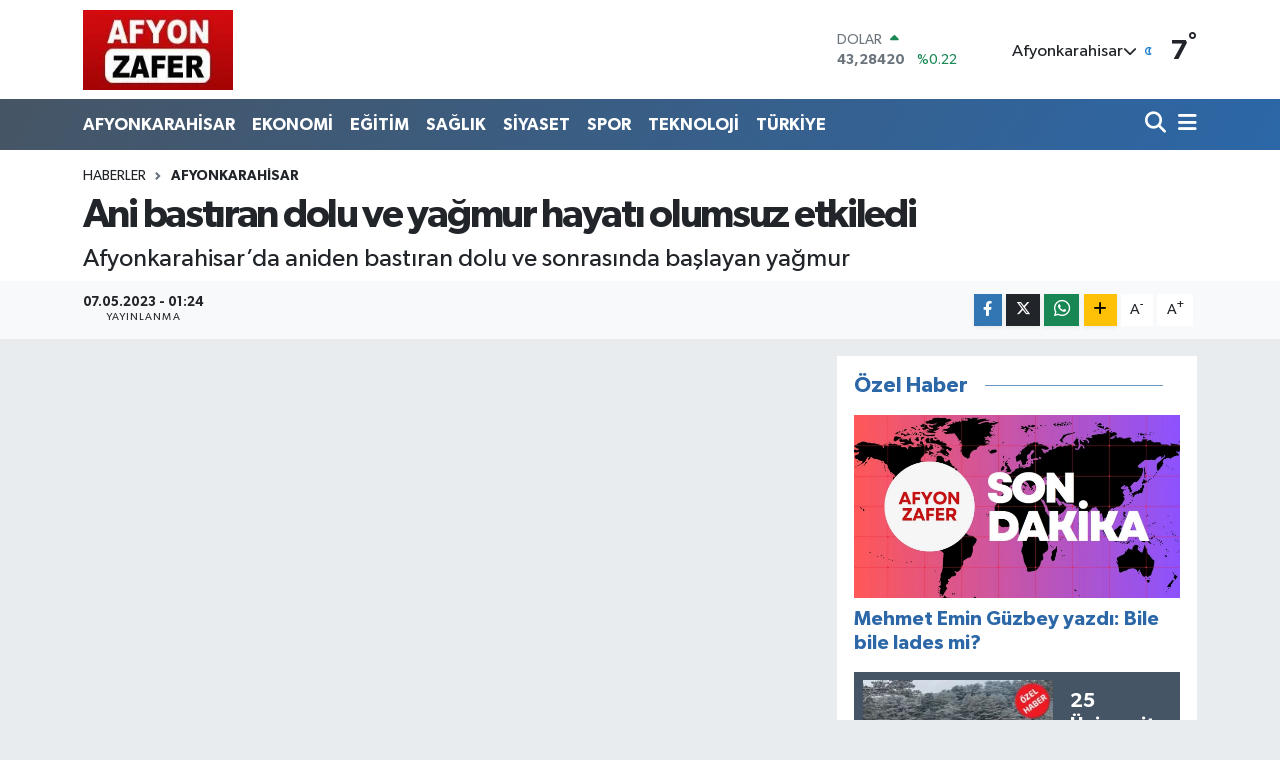

--- FILE ---
content_type: text/html; charset=UTF-8
request_url: https://www.afyonzafer.net/ani-bastiran-dolu-ve-yagmur-hayati-olumsuz-etkiledi
body_size: 20334
content:
<!DOCTYPE html>
<html lang="tr" data-theme="flow">
<head>
<link rel="dns-prefetch" href="//www.afyonzafer.net">
<link rel="dns-prefetch" href="//afyonzafernet.teimg.com">
<link rel="dns-prefetch" href="//static.tebilisim.com">
<link rel="dns-prefetch" href="//www.googletagmanager.com">
<link rel="dns-prefetch" href="//mc.yandex.ru">
<link rel="dns-prefetch" href="//cdn2.bildirt.com">
<link rel="dns-prefetch" href="//www.facebook.com">
<link rel="dns-prefetch" href="//www.twitter.com">
<link rel="dns-prefetch" href="//www.instagram.com">
<link rel="dns-prefetch" href="//www.linkedin.com">
<link rel="dns-prefetch" href="//www.youtube.com">
<link rel="dns-prefetch" href="//www.w3.org">
<link rel="dns-prefetch" href="//x.com">
<link rel="dns-prefetch" href="//api.whatsapp.com">
<link rel="dns-prefetch" href="//pinterest.com">
<link rel="dns-prefetch" href="//t.me">
<link rel="dns-prefetch" href="//www.odakgazetesi.com">
<link rel="dns-prefetch" href="//tebilisim.com">
<link rel="dns-prefetch" href="//facebook.com">
<link rel="dns-prefetch" href="//twitter.com">
<link rel="dns-prefetch" href="//www.google.com">

    <meta charset="utf-8">
<title>Ani bastıran dolu ve yağmur hayatı olumsuz etkiledi</title>
<meta name="description" content="Afyonkarahisar’da aniden bastıran dolu ve sonrasında başlayan yağmur">
<link rel="canonical" href="https://www.afyonzafer.net/ani-bastiran-dolu-ve-yagmur-hayati-olumsuz-etkiledi">
<meta name="viewport" content="width=device-width,initial-scale=1">
<meta name="X-UA-Compatible" content="IE=edge">
<meta name="robots" content="max-image-preview:large">
<meta name="theme-color" content="#465565">
<meta name="title" content="Ani bastıran dolu ve yağmur hayatı olumsuz etkiledi">
<meta name="articleSection" content="news">
<meta name="datePublished" content="2023-05-07T01:24:00+03:00">
<meta name="dateModified" content="2023-05-07T01:24:00+03:00">
<meta name="articleAuthor" content="Haber Merkezi">
<meta name="author" content="Haber Merkezi">
<meta property="og:site_name" content="Afyon Zafer Gazetesi - Son Dakika Haberleri, Güncel Gelişmeler">
<meta property="og:title" content="Ani bastıran dolu ve yağmur hayatı olumsuz etkiledi">
<meta property="og:description" content="Afyonkarahisar’da aniden bastıran dolu ve sonrasında başlayan yağmur">
<meta property="og:url" content="https://www.afyonzafer.net/ani-bastiran-dolu-ve-yagmur-hayati-olumsuz-etkiledi">
<meta property="og:image" content="https://afyonzafernet.teimg.com/afyonzafer-net/uploads/2023/05/dolu01.jpg">
<meta property="og:type" content="article">
<meta property="og:article:published_time" content="2023-05-07T01:24:00+03:00">
<meta property="og:article:modified_time" content="2023-05-07T01:24:00+03:00">
<meta name="twitter:card" content="summary_large_image">
<meta name="twitter:site" content="@afyonzaferim">
<meta name="twitter:title" content="Ani bastıran dolu ve yağmur hayatı olumsuz etkiledi">
<meta name="twitter:description" content="Afyonkarahisar’da aniden bastıran dolu ve sonrasında başlayan yağmur">
<meta name="twitter:image" content="https://afyonzafernet.teimg.com/afyonzafer-net/uploads/2023/05/dolu01.jpg">
<meta name="twitter:url" content="https://www.afyonzafer.net/ani-bastiran-dolu-ve-yagmur-hayati-olumsuz-etkiledi">
<link rel="shortcut icon" type="image/x-icon" href="https://afyonzafernet.teimg.com/afyonzafer-net/uploads/2024/02/afyonzafer-favicon.webp">
<link rel="manifest" href="https://www.afyonzafer.net/manifest.json?v=6.6.4" />
<link rel="preload" href="https://static.tebilisim.com/flow/assets/css/font-awesome/fa-solid-900.woff2" as="font" type="font/woff2" crossorigin />
<link rel="preload" href="https://static.tebilisim.com/flow/assets/css/font-awesome/fa-brands-400.woff2" as="font" type="font/woff2" crossorigin />
<link rel="preload" href="https://static.tebilisim.com/flow/assets/css/weather-icons/font/weathericons-regular-webfont.woff2" as="font" type="font/woff2" crossorigin />
<link rel="preload" href="https://static.tebilisim.com/flow/vendor/te/fonts/gibson/Gibson-Bold.woff2" as="font" type="font/woff2" crossorigin />
<link rel="preload" href="https://static.tebilisim.com/flow/vendor/te/fonts/gibson/Gibson-BoldItalic.woff2" as="font" type="font/woff2" crossorigin />
<link rel="preload" href="https://static.tebilisim.com/flow/vendor/te/fonts/gibson/Gibson-Italic.woff2" as="font" type="font/woff2" crossorigin />
<link rel="preload" href="https://static.tebilisim.com/flow/vendor/te/fonts/gibson/Gibson-Light.woff2" as="font" type="font/woff2" crossorigin />
<link rel="preload" href="https://static.tebilisim.com/flow/vendor/te/fonts/gibson/Gibson-LightItalic.woff2" as="font" type="font/woff2" crossorigin />
<link rel="preload" href="https://static.tebilisim.com/flow/vendor/te/fonts/gibson/Gibson-SemiBold.woff2" as="font" type="font/woff2" crossorigin />
<link rel="preload" href="https://static.tebilisim.com/flow/vendor/te/fonts/gibson/Gibson-SemiBoldItalic.woff2" as="font" type="font/woff2" crossorigin />
<link rel="preload" href="https://static.tebilisim.com/flow/vendor/te/fonts/gibson/Gibson.woff2" as="font" type="font/woff2" crossorigin />


<link rel="preload" as="style" href="https://static.tebilisim.com/flow/vendor/te/fonts/gibson.css?v=6.6.4">
<link rel="stylesheet" href="https://static.tebilisim.com/flow/vendor/te/fonts/gibson.css?v=6.6.4">

<style>:root {
        --te-link-color: #333;
        --te-link-hover-color: #000;
        --te-font: "Gibson";
        --te-secondary-font: "Gibson";
        --te-h1-font-size: 40px;
        --te-color: #465565;
        --te-hover-color: #2c67a7;
        --mm-ocd-width: 85%!important; /*  Mobil Menü Genişliği */
        --swiper-theme-color: var(--te-color)!important;
        --header-13-color: #ffc107;
    }</style><link rel="preload" as="style" href="https://static.tebilisim.com/flow/assets/vendor/bootstrap/css/bootstrap.min.css?v=6.6.4">
<link rel="stylesheet" href="https://static.tebilisim.com/flow/assets/vendor/bootstrap/css/bootstrap.min.css?v=6.6.4">
<link rel="preload" as="style" href="https://static.tebilisim.com/flow/assets/css/app6.6.4.min.css">
<link rel="stylesheet" href="https://static.tebilisim.com/flow/assets/css/app6.6.4.min.css">



<script type="application/ld+json">{"@context":"https:\/\/schema.org","@type":"WebSite","url":"https:\/\/www.afyonzafer.net","potentialAction":{"@type":"SearchAction","target":"https:\/\/www.afyonzafer.net\/arama?q={query}","query-input":"required name=query"}}</script>

<script type="application/ld+json">{"@context":"https:\/\/schema.org","@type":"NewsMediaOrganization","url":"https:\/\/www.afyonzafer.net","name":"AFYON ZAFER","logo":"https:\/\/afyonzafernet.teimg.com\/afyonzafer-net\/images\/banner\/zafer_1.jpg","sameAs":["https:\/\/www.facebook.com\/AfyonZaferHaber","https:\/\/www.twitter.com\/afyonzaferim","https:\/\/www.linkedin.com\/in\/afyonzafer-zafer-a99b8366\/","https:\/\/www.youtube.com\/@afyonzafer216","https:\/\/www.instagram.com\/hkzafer03"]}</script>

<script type="application/ld+json">{"@context":"https:\/\/schema.org","@graph":[{"@type":"SiteNavigationElement","name":"Ana Sayfa","url":"https:\/\/www.afyonzafer.net","@id":"https:\/\/www.afyonzafer.net"},{"@type":"SiteNavigationElement","name":"AFYONKARAH\u0130SAR","url":"https:\/\/www.afyonzafer.net\/afyonkarahisar","@id":"https:\/\/www.afyonzafer.net\/afyonkarahisar"},{"@type":"SiteNavigationElement","name":"EKONOM\u0130","url":"https:\/\/www.afyonzafer.net\/ekonomi","@id":"https:\/\/www.afyonzafer.net\/ekonomi"},{"@type":"SiteNavigationElement","name":"TEKNOLOJ\u0130","url":"https:\/\/www.afyonzafer.net\/teknoloji","@id":"https:\/\/www.afyonzafer.net\/teknoloji"},{"@type":"SiteNavigationElement","name":"SPOR","url":"https:\/\/www.afyonzafer.net\/spor","@id":"https:\/\/www.afyonzafer.net\/spor"},{"@type":"SiteNavigationElement","name":"K\u00dcLT\u00dcR\/SANAT","url":"https:\/\/www.afyonzafer.net\/kultursanat","@id":"https:\/\/www.afyonzafer.net\/kultursanat"},{"@type":"SiteNavigationElement","name":"SA\u011eLIK","url":"https:\/\/www.afyonzafer.net\/saglik","@id":"https:\/\/www.afyonzafer.net\/saglik"},{"@type":"SiteNavigationElement","name":"E\u011e\u0130T\u0130M","url":"https:\/\/www.afyonzafer.net\/egitim","@id":"https:\/\/www.afyonzafer.net\/egitim"},{"@type":"SiteNavigationElement","name":"KADIN","url":"https:\/\/www.afyonzafer.net\/kadin","@id":"https:\/\/www.afyonzafer.net\/kadin"},{"@type":"SiteNavigationElement","name":"S\u0130YASET","url":"https:\/\/www.afyonzafer.net\/siyaset","@id":"https:\/\/www.afyonzafer.net\/siyaset"},{"@type":"SiteNavigationElement","name":"T\u00dcRK\u0130YE","url":"https:\/\/www.afyonzafer.net\/turkiye","@id":"https:\/\/www.afyonzafer.net\/turkiye"},{"@type":"SiteNavigationElement","name":"D\u0130NAR","url":"https:\/\/www.afyonzafer.net\/dinar","@id":"https:\/\/www.afyonzafer.net\/dinar"},{"@type":"SiteNavigationElement","name":"SANDIKLI","url":"https:\/\/www.afyonzafer.net\/sandikli","@id":"https:\/\/www.afyonzafer.net\/sandikli"},{"@type":"SiteNavigationElement","name":"BOLVAD\u0130N","url":"https:\/\/www.afyonzafer.net\/bolvadin","@id":"https:\/\/www.afyonzafer.net\/bolvadin"},{"@type":"SiteNavigationElement","name":"EM\u0130RDA\u011e","url":"https:\/\/www.afyonzafer.net\/emirdag","@id":"https:\/\/www.afyonzafer.net\/emirdag"},{"@type":"SiteNavigationElement","name":"D\u00dcNYA","url":"https:\/\/www.afyonzafer.net\/dunya","@id":"https:\/\/www.afyonzafer.net\/dunya"},{"@type":"SiteNavigationElement","name":"ASAY\u0130\u015e","url":"https:\/\/www.afyonzafer.net\/asayis","@id":"https:\/\/www.afyonzafer.net\/asayis"},{"@type":"SiteNavigationElement","name":"\u015eUHUT","url":"https:\/\/www.afyonzafer.net\/suhut","@id":"https:\/\/www.afyonzafer.net\/suhut"},{"@type":"SiteNavigationElement","name":"S\u0130NANPA\u015eA","url":"https:\/\/www.afyonzafer.net\/sinanpasa","@id":"https:\/\/www.afyonzafer.net\/sinanpasa"},{"@type":"SiteNavigationElement","name":"\u0130SCEH\u0130SAR","url":"https:\/\/www.afyonzafer.net\/iscehisar","@id":"https:\/\/www.afyonzafer.net\/iscehisar"},{"@type":"SiteNavigationElement","name":"DAZKIRI","url":"https:\/\/www.afyonzafer.net\/dazkiri","@id":"https:\/\/www.afyonzafer.net\/dazkiri"},{"@type":"SiteNavigationElement","name":"\u00c7OBANLAR","url":"https:\/\/www.afyonzafer.net\/cobanlar","@id":"https:\/\/www.afyonzafer.net\/cobanlar"},{"@type":"SiteNavigationElement","name":"\u00c7AY","url":"https:\/\/www.afyonzafer.net\/cay","@id":"https:\/\/www.afyonzafer.net\/cay"},{"@type":"SiteNavigationElement","name":"HOCALAR","url":"https:\/\/www.afyonzafer.net\/hocalar","@id":"https:\/\/www.afyonzafer.net\/hocalar"},{"@type":"SiteNavigationElement","name":"\u0130HSAN\u0130YE","url":"https:\/\/www.afyonzafer.net\/ihsaniye","@id":"https:\/\/www.afyonzafer.net\/ihsaniye"},{"@type":"SiteNavigationElement","name":"SULTANDA\u011eI","url":"https:\/\/www.afyonzafer.net\/sultandagi","@id":"https:\/\/www.afyonzafer.net\/sultandagi"},{"@type":"SiteNavigationElement","name":"KIZIL\u00d6REN","url":"https:\/\/www.afyonzafer.net\/kiziloren","@id":"https:\/\/www.afyonzafer.net\/kiziloren"},{"@type":"SiteNavigationElement","name":"BAYAT","url":"https:\/\/www.afyonzafer.net\/bayat","@id":"https:\/\/www.afyonzafer.net\/bayat"},{"@type":"SiteNavigationElement","name":"BA\u015eMAK\u00c7I","url":"https:\/\/www.afyonzafer.net\/basmakci","@id":"https:\/\/www.afyonzafer.net\/basmakci"},{"@type":"SiteNavigationElement","name":"MAGAZ\u0130N","url":"https:\/\/www.afyonzafer.net\/magazin","@id":"https:\/\/www.afyonzafer.net\/magazin"},{"@type":"SiteNavigationElement","name":"g\u00fcncel","url":"https:\/\/www.afyonzafer.net\/guncel","@id":"https:\/\/www.afyonzafer.net\/guncel"},{"@type":"SiteNavigationElement","name":"\u0130leti\u015fim","url":"https:\/\/www.afyonzafer.net\/iletisim","@id":"https:\/\/www.afyonzafer.net\/iletisim"},{"@type":"SiteNavigationElement","name":"Gizlilik S\u00f6zle\u015fmesi","url":"https:\/\/www.afyonzafer.net\/gizlilik-sozlesmesi","@id":"https:\/\/www.afyonzafer.net\/gizlilik-sozlesmesi"},{"@type":"SiteNavigationElement","name":"Yazarlar","url":"https:\/\/www.afyonzafer.net\/yazarlar","@id":"https:\/\/www.afyonzafer.net\/yazarlar"},{"@type":"SiteNavigationElement","name":"Foto Galeri","url":"https:\/\/www.afyonzafer.net\/foto-galeri","@id":"https:\/\/www.afyonzafer.net\/foto-galeri"},{"@type":"SiteNavigationElement","name":"Video Galeri","url":"https:\/\/www.afyonzafer.net\/video","@id":"https:\/\/www.afyonzafer.net\/video"},{"@type":"SiteNavigationElement","name":"Seri \u0130lanlar","url":"https:\/\/www.afyonzafer.net\/ilan","@id":"https:\/\/www.afyonzafer.net\/ilan"},{"@type":"SiteNavigationElement","name":"R\u00f6portajlar","url":"https:\/\/www.afyonzafer.net\/roportaj","@id":"https:\/\/www.afyonzafer.net\/roportaj"},{"@type":"SiteNavigationElement","name":"Anketler","url":"https:\/\/www.afyonzafer.net\/anketler","@id":"https:\/\/www.afyonzafer.net\/anketler"},{"@type":"SiteNavigationElement","name":"Merkez Bug\u00fcn, Yar\u0131n ve 1 Haftal\u0131k Hava Durumu Tahmini","url":"https:\/\/www.afyonzafer.net\/merkez-hava-durumu","@id":"https:\/\/www.afyonzafer.net\/merkez-hava-durumu"},{"@type":"SiteNavigationElement","name":"Merkez Namaz Vakitleri","url":"https:\/\/www.afyonzafer.net\/merkez-namaz-vakitleri","@id":"https:\/\/www.afyonzafer.net\/merkez-namaz-vakitleri"},{"@type":"SiteNavigationElement","name":"Puan Durumu ve Fikst\u00fcr","url":"https:\/\/www.afyonzafer.net\/futbol\/st-super-lig-puan-durumu-ve-fikstur","@id":"https:\/\/www.afyonzafer.net\/futbol\/st-super-lig-puan-durumu-ve-fikstur"}]}</script>

<script type="application/ld+json">{"@context":"https:\/\/schema.org","@type":"BreadcrumbList","itemListElement":[{"@type":"ListItem","position":1,"item":{"@type":"Thing","@id":"https:\/\/www.afyonzafer.net","name":"Haberler"}}]}</script>
<script type="application/ld+json">{"@context":"https:\/\/schema.org","@type":"VideoObject","name":"Ani bast\u0131ran dolu ve ya\u011fmur hayat\u0131 olumsuz etkiledi","genre":"video","inLanguage":"tr-TR","thumbnailUrl":"https:\/\/afyonzafernet.teimg.com\/crop\/250x150\/afyonzafer-net\/uploads\/2023\/05\/dolu01.jpg","embedUrl":"https:\/\/www.afyonzafer.net\/vidyome\/embed\/3164","dateCreated":"2023-05-07T01:24:00+03:00","datePublished":"2023-05-07T01:24:00+03:00","dateModified":"2023-05-07T01:24:00+03:00","uploadDate":"2023-05-07T01:24:00+03:00","description":"Afyonkarahisar\u2019da aniden bast\u0131ran dolu ve sonras\u0131nda ba\u015flayan ya\u011fmur","headline":"Ani bast\u0131ran dolu ve ya\u011fmur hayat\u0131 olumsuz etkiledi","image":"https:\/\/afyonzafernet.teimg.com\/afyonzafer-net\/uploads\/2023\/05\/dolu01.jpg","mainEntityOfPage":{"@type":"WebPage","@id":"https:\/\/www.afyonzafer.net\/ani-bastiran-dolu-ve-yagmur-hayati-olumsuz-etkiledi"},"url":"https:\/\/www.afyonzafer.net\/ani-bastiran-dolu-ve-yagmur-hayati-olumsuz-etkiledi"}</script>
<script type="application/ld+json">{"@context":"https:\/\/schema.org","@type":"NewsArticle","headline":"Ani bast\u0131ran dolu ve ya\u011fmur hayat\u0131 olumsuz etkiledi","articleSection":"AFYONKARAH\u0130SAR","dateCreated":"2023-05-07T01:24:00+03:00","datePublished":"2023-05-07T01:24:00+03:00","dateModified":"2023-05-07T01:24:00+03:00","wordCount":110,"genre":"news","mainEntityOfPage":{"@type":"WebPage","@id":"https:\/\/www.afyonzafer.net\/ani-bastiran-dolu-ve-yagmur-hayati-olumsuz-etkiledi"},"articleBody":"<p><b>Ani bast\u0131ran dolu ve ya\u011fmur hayat\u0131 olumsuz etkiledi<\/b><\/p>\r\n\r\n<p>Afyonkarahisar\u2019da aniden bast\u0131ran dolu ve sonras\u0131nda ba\u015flayan ya\u011fmur hayat\u0131 olumsuz etkiledi.<\/p>\r\n\r\n<p>Dolu ve sa\u011fanak ya\u011f\u0131\u015f \u015fehir merkezin de etkili oldu. Bir\u00e7ok vatanda\u015f ya\u011f\u0131\u015fa haz\u0131rl\u0131ks\u0131z yakaland\u0131. \u015eemsiyesiz soka\u011fa \u00e7\u0131kanlar ya\u011f\u0131\u015f\u0131 g\u00f6r\u00fcnce d\u00fckk\u00e2nlar\u0131n tende ve binalar\u0131n balkon altlar\u0131na s\u0131\u011f\u0131nd\u0131. Yollarda olu\u015fan su birikintileri sebebiyle trafikte s\u00fcr\u00fcc\u00fcler zor anlar ya\u015fad\u0131. \u00d6zellikle yayalar su birikintileri sebebiyle kar\u015f\u0131dan kar\u015f\u0131ya ge\u00e7mekte zorluk ya\u015fad\u0131. Meteorolojik verilere g\u00f6re ise ya\u011f\u0131\u015f\u0131n ak\u015fam saatlerine kadar devam etmesi bekleniyor.<\/p>","description":"Afyonkarahisar\u2019da aniden bast\u0131ran dolu ve sonras\u0131nda ba\u015flayan ya\u011fmur","inLanguage":"tr-TR","keywords":[],"image":{"@type":"ImageObject","url":"https:\/\/afyonzafernet.teimg.com\/crop\/1280x720\/afyonzafer-net\/uploads\/2023\/05\/dolu01.jpg","width":"1280","height":"720","caption":"Ani bast\u0131ran dolu ve ya\u011fmur hayat\u0131 olumsuz etkiledi"},"publishingPrinciples":"https:\/\/www.afyonzafer.net\/gizlilik-sozlesmesi","isFamilyFriendly":"http:\/\/schema.org\/True","isAccessibleForFree":"http:\/\/schema.org\/True","publisher":{"@type":"Organization","name":"AFYON ZAFER","image":"https:\/\/afyonzafernet.teimg.com\/afyonzafer-net\/images\/banner\/zafer_1.jpg","logo":{"@type":"ImageObject","url":"https:\/\/afyonzafernet.teimg.com\/afyonzafer-net\/images\/banner\/zafer_1.jpg","width":"640","height":"375"}},"author":{"@type":"Person","name":"AFYON ZAFER","honorificPrefix":"","jobTitle":"","url":null}}</script>
<script type="application/ld+json">{"@context":"https:\/\/schema.org","@type":"VideoObject","name":"Ani bast\u0131ran dolu ve ya\u011fmur hayat\u0131 olumsuz etkiledi","genre":"video","inLanguage":"tr-TR","thumbnailUrl":"https:\/\/afyonzafernet.teimg.com\/crop\/250x150\/afyonzafer-net\/uploads\/2023\/05\/dolu01.jpg","embedUrl":"https:\/\/www.afyonzafer.net\/vidyome\/embed\/3164","dateCreated":"2023-05-07T01:24:00+03:00","datePublished":"2023-05-07T01:24:00+03:00","dateModified":"2023-05-07T01:24:00+03:00","uploadDate":"2023-05-07T01:24:00+03:00","description":"Afyonkarahisar\u2019da aniden bast\u0131ran dolu ve sonras\u0131nda ba\u015flayan ya\u011fmur","headline":"Ani bast\u0131ran dolu ve ya\u011fmur hayat\u0131 olumsuz etkiledi","image":"https:\/\/afyonzafernet.teimg.com\/afyonzafer-net\/uploads\/2023\/05\/dolu01.jpg","mainEntityOfPage":{"@type":"WebPage","@id":"https:\/\/www.afyonzafer.net\/ani-bastiran-dolu-ve-yagmur-hayati-olumsuz-etkiledi"},"url":"https:\/\/www.afyonzafer.net\/ani-bastiran-dolu-ve-yagmur-hayati-olumsuz-etkiledi"}</script>





<!-- Google tag (gtag.js) -->
<script async src="https://www.googletagmanager.com/gtag/js?id=G-5TCF991L60" type="c0559d70bb0ba48da986a1e2-text/javascript"></script>
<script type="c0559d70bb0ba48da986a1e2-text/javascript">
  window.dataLayer = window.dataLayer || [];
  function gtag(){dataLayer.push(arguments);}
  gtag('js', new Date());

  gtag('config', 'G-5TCF991L60');
  </script>
  
  <!-- Yandex.Metrika counter -->
<script type="c0559d70bb0ba48da986a1e2-text/javascript">
   (function(m,e,t,r,i,k,a){m[i]=m[i]||function(){(m[i].a=m[i].a||[]).push(arguments)};
   m[i].l=1*new Date();
   for (var j = 0; j < document.scripts.length; j++) {if (document.scripts[j].src === r) { return; }}
   k=e.createElement(t),a=e.getElementsByTagName(t)[0],k.async=1,k.src=r,a.parentNode.insertBefore(k,a)})
   (window, document, "script", "https://mc.yandex.ru/metrika/tag.js", "ym");

   ym(96000076, "init", {
        clickmap:true,
        trackLinks:true,
        accurateTrackBounce:true
   });
</script>
<noscript><div><img src="https://mc.yandex.ru/watch/96000076" style="position:absolute; left:-9999px;" alt="" /></div></noscript>
<!-- /Yandex.Metrika counter -->

<link rel="manifest" href="/manifest.json?data=Bildirt">
<script type="c0559d70bb0ba48da986a1e2-text/javascript">var uygulamaid="235191-5389-7047-5997-5974-6";</script>
<script src="https://cdn2.bildirt.com/BildirtSDKfiles.js" type="c0559d70bb0ba48da986a1e2-text/javascript"></script>






</head>




<body class="d-flex flex-column min-vh-100">

    
    

    <header class="header-1">
    <nav class="top-header navbar navbar-expand-lg navbar-light shadow-sm bg-white py-1">
        <div class="container">
                            <a class="navbar-brand me-0" href="/" title="Afyon Zafer Gazetesi - Son Dakika Haberleri, Güncel Gelişmeler">
                <img src="https://afyonzafernet.teimg.com/afyonzafer-net/images/banner/zafer_1.jpg" alt="Afyon Zafer Gazetesi - Son Dakika Haberleri, Güncel Gelişmeler" width="150" height="40" class="light-mode img-fluid flow-logo">
<img src="https://afyonzafernet.teimg.com/afyonzafer-net/uploads/2024/02/zafer-1.webp" alt="Afyon Zafer Gazetesi - Son Dakika Haberleri, Güncel Gelişmeler" width="150" height="40" class="dark-mode img-fluid flow-logo d-none">

            </a>
                                    <div class="header-widgets d-lg-flex justify-content-end align-items-center d-none">
                <div class="position-relative overflow-hidden" style="height: 40px;">
                    <!-- PİYASALAR -->
        <div class="newsticker mini">
        <ul class="newsticker__h4 list-unstyled text-secondary" data-header="1">
            <li class="newsticker__item col dolar">
                <div>DOLAR <span class="text-success"><i class="fa fa-caret-up ms-1"></i></span> </div>
                <div class="fw-bold mb-0 d-inline-block">43,28420</div>
                <span class="d-inline-block ms-2 text-success">%0.22</span>
            </li>
            <li class="newsticker__item col euro">
                <div>EURO <span class="text-danger"><i class="fa fa-caret-down ms-1"></i></span> </div>
                <div class="fw-bold mb-0 d-inline-block">50,23360</div><span
                    class="d-inline-block ms-2 text-danger">%-0.04</span>
            </li>
            <li class="newsticker__item col sterlin">
                <div>STERLİN <span class="text-danger"><i class="fa fa-caret-down ms-1"></i></span> </div>
                <div class="fw-bold mb-0 d-inline-block">57,91510</div><span
                    class="d-inline-block ms-2 text-danger">%-0.02</span>
            </li>
            <li class="newsticker__item col altin">
                <div>G.ALTIN <span class="text-success"><i class="fa fa-caret-up ms-1"></i></span> </div>
                <div class="fw-bold mb-0 d-inline-block">6400,23000</div>
                <span class="d-inline-block ms-2 text-success">%0.04</span>
            </li>
            <li class="newsticker__item col bist">
                <div>BİST100 <span class="text-success"><i class="fa fa-caret-minus ms-1"></i></span> </div>
                <div class="fw-bold mb-0 d-inline-block">12.457,00</div>
                <span class="d-inline-block ms-2 text-success">%0</span>
            </li>
            <li class="newsticker__item col btc">
                <div>BITCOIN <span class="text-danger"><i class="fa fa-caret-down ms-1"></i></span> </div>
                <div class="fw-bold mb-0 d-inline-block">95.653,24</div>
                <span class="d-inline-block ms-2 text-danger">%-0.88</span>
            </li>
        </ul>
    </div>
    

                </div>
                <div class="weather-top d-none d-lg-flex justify-content-between align-items-center ms-4 weather-widget mini">
                    <!-- HAVA DURUMU -->

<input type="hidden" name="widget_setting_weathercity" value="38.73910990,30.71200230" />

            <div class="weather mx-1">
            <div class="custom-selectbox " onclick="if (!window.__cfRLUnblockHandlers) return false; toggleDropdown(this)" style="width: 120px" data-cf-modified-c0559d70bb0ba48da986a1e2-="">
    <div class="d-flex justify-content-between align-items-center">
        <span style="">Afyonkarahisar</span>
        <i class="fas fa-chevron-down" style="font-size: 14px"></i>
    </div>
    <ul class="bg-white text-dark overflow-widget" style="min-height: 100px; max-height: 300px">
                        <li>
            <a href="https://www.afyonzafer.net/adana-hava-durumu" title="Adana Hava Durumu" class="text-dark">
                Adana
            </a>
        </li>
                        <li>
            <a href="https://www.afyonzafer.net/adiyaman-hava-durumu" title="Adıyaman Hava Durumu" class="text-dark">
                Adıyaman
            </a>
        </li>
                        <li>
            <a href="https://www.afyonzafer.net/afyonkarahisar-hava-durumu" title="Afyonkarahisar Hava Durumu" class="text-dark">
                Afyonkarahisar
            </a>
        </li>
                        <li>
            <a href="https://www.afyonzafer.net/agri-hava-durumu" title="Ağrı Hava Durumu" class="text-dark">
                Ağrı
            </a>
        </li>
                        <li>
            <a href="https://www.afyonzafer.net/aksaray-hava-durumu" title="Aksaray Hava Durumu" class="text-dark">
                Aksaray
            </a>
        </li>
                        <li>
            <a href="https://www.afyonzafer.net/amasya-hava-durumu" title="Amasya Hava Durumu" class="text-dark">
                Amasya
            </a>
        </li>
                        <li>
            <a href="https://www.afyonzafer.net/ankara-hava-durumu" title="Ankara Hava Durumu" class="text-dark">
                Ankara
            </a>
        </li>
                        <li>
            <a href="https://www.afyonzafer.net/antalya-hava-durumu" title="Antalya Hava Durumu" class="text-dark">
                Antalya
            </a>
        </li>
                        <li>
            <a href="https://www.afyonzafer.net/ardahan-hava-durumu" title="Ardahan Hava Durumu" class="text-dark">
                Ardahan
            </a>
        </li>
                        <li>
            <a href="https://www.afyonzafer.net/artvin-hava-durumu" title="Artvin Hava Durumu" class="text-dark">
                Artvin
            </a>
        </li>
                        <li>
            <a href="https://www.afyonzafer.net/aydin-hava-durumu" title="Aydın Hava Durumu" class="text-dark">
                Aydın
            </a>
        </li>
                        <li>
            <a href="https://www.afyonzafer.net/balikesir-hava-durumu" title="Balıkesir Hava Durumu" class="text-dark">
                Balıkesir
            </a>
        </li>
                        <li>
            <a href="https://www.afyonzafer.net/bartin-hava-durumu" title="Bartın Hava Durumu" class="text-dark">
                Bartın
            </a>
        </li>
                        <li>
            <a href="https://www.afyonzafer.net/batman-hava-durumu" title="Batman Hava Durumu" class="text-dark">
                Batman
            </a>
        </li>
                        <li>
            <a href="https://www.afyonzafer.net/bayburt-hava-durumu" title="Bayburt Hava Durumu" class="text-dark">
                Bayburt
            </a>
        </li>
                        <li>
            <a href="https://www.afyonzafer.net/bilecik-hava-durumu" title="Bilecik Hava Durumu" class="text-dark">
                Bilecik
            </a>
        </li>
                        <li>
            <a href="https://www.afyonzafer.net/bingol-hava-durumu" title="Bingöl Hava Durumu" class="text-dark">
                Bingöl
            </a>
        </li>
                        <li>
            <a href="https://www.afyonzafer.net/bitlis-hava-durumu" title="Bitlis Hava Durumu" class="text-dark">
                Bitlis
            </a>
        </li>
                        <li>
            <a href="https://www.afyonzafer.net/bolu-hava-durumu" title="Bolu Hava Durumu" class="text-dark">
                Bolu
            </a>
        </li>
                        <li>
            <a href="https://www.afyonzafer.net/burdur-hava-durumu" title="Burdur Hava Durumu" class="text-dark">
                Burdur
            </a>
        </li>
                        <li>
            <a href="https://www.afyonzafer.net/bursa-hava-durumu" title="Bursa Hava Durumu" class="text-dark">
                Bursa
            </a>
        </li>
                        <li>
            <a href="https://www.afyonzafer.net/canakkale-hava-durumu" title="Çanakkale Hava Durumu" class="text-dark">
                Çanakkale
            </a>
        </li>
                        <li>
            <a href="https://www.afyonzafer.net/cankiri-hava-durumu" title="Çankırı Hava Durumu" class="text-dark">
                Çankırı
            </a>
        </li>
                        <li>
            <a href="https://www.afyonzafer.net/corum-hava-durumu" title="Çorum Hava Durumu" class="text-dark">
                Çorum
            </a>
        </li>
                        <li>
            <a href="https://www.afyonzafer.net/denizli-hava-durumu" title="Denizli Hava Durumu" class="text-dark">
                Denizli
            </a>
        </li>
                        <li>
            <a href="https://www.afyonzafer.net/diyarbakir-hava-durumu" title="Diyarbakır Hava Durumu" class="text-dark">
                Diyarbakır
            </a>
        </li>
                        <li>
            <a href="https://www.afyonzafer.net/duzce-hava-durumu" title="Düzce Hava Durumu" class="text-dark">
                Düzce
            </a>
        </li>
                        <li>
            <a href="https://www.afyonzafer.net/edirne-hava-durumu" title="Edirne Hava Durumu" class="text-dark">
                Edirne
            </a>
        </li>
                        <li>
            <a href="https://www.afyonzafer.net/elazig-hava-durumu" title="Elazığ Hava Durumu" class="text-dark">
                Elazığ
            </a>
        </li>
                        <li>
            <a href="https://www.afyonzafer.net/erzincan-hava-durumu" title="Erzincan Hava Durumu" class="text-dark">
                Erzincan
            </a>
        </li>
                        <li>
            <a href="https://www.afyonzafer.net/erzurum-hava-durumu" title="Erzurum Hava Durumu" class="text-dark">
                Erzurum
            </a>
        </li>
                        <li>
            <a href="https://www.afyonzafer.net/eskisehir-hava-durumu" title="Eskişehir Hava Durumu" class="text-dark">
                Eskişehir
            </a>
        </li>
                        <li>
            <a href="https://www.afyonzafer.net/gaziantep-hava-durumu" title="Gaziantep Hava Durumu" class="text-dark">
                Gaziantep
            </a>
        </li>
                        <li>
            <a href="https://www.afyonzafer.net/giresun-hava-durumu" title="Giresun Hava Durumu" class="text-dark">
                Giresun
            </a>
        </li>
                        <li>
            <a href="https://www.afyonzafer.net/gumushane-hava-durumu" title="Gümüşhane Hava Durumu" class="text-dark">
                Gümüşhane
            </a>
        </li>
                        <li>
            <a href="https://www.afyonzafer.net/hakkari-hava-durumu" title="Hakkâri Hava Durumu" class="text-dark">
                Hakkâri
            </a>
        </li>
                        <li>
            <a href="https://www.afyonzafer.net/hatay-hava-durumu" title="Hatay Hava Durumu" class="text-dark">
                Hatay
            </a>
        </li>
                        <li>
            <a href="https://www.afyonzafer.net/igdir-hava-durumu" title="Iğdır Hava Durumu" class="text-dark">
                Iğdır
            </a>
        </li>
                        <li>
            <a href="https://www.afyonzafer.net/isparta-hava-durumu" title="Isparta Hava Durumu" class="text-dark">
                Isparta
            </a>
        </li>
                        <li>
            <a href="https://www.afyonzafer.net/istanbul-hava-durumu" title="İstanbul Hava Durumu" class="text-dark">
                İstanbul
            </a>
        </li>
                        <li>
            <a href="https://www.afyonzafer.net/izmir-hava-durumu" title="İzmir Hava Durumu" class="text-dark">
                İzmir
            </a>
        </li>
                        <li>
            <a href="https://www.afyonzafer.net/kahramanmaras-hava-durumu" title="Kahramanmaraş Hava Durumu" class="text-dark">
                Kahramanmaraş
            </a>
        </li>
                        <li>
            <a href="https://www.afyonzafer.net/karabuk-hava-durumu" title="Karabük Hava Durumu" class="text-dark">
                Karabük
            </a>
        </li>
                        <li>
            <a href="https://www.afyonzafer.net/karaman-hava-durumu" title="Karaman Hava Durumu" class="text-dark">
                Karaman
            </a>
        </li>
                        <li>
            <a href="https://www.afyonzafer.net/kars-hava-durumu" title="Kars Hava Durumu" class="text-dark">
                Kars
            </a>
        </li>
                        <li>
            <a href="https://www.afyonzafer.net/kastamonu-hava-durumu" title="Kastamonu Hava Durumu" class="text-dark">
                Kastamonu
            </a>
        </li>
                        <li>
            <a href="https://www.afyonzafer.net/kayseri-hava-durumu" title="Kayseri Hava Durumu" class="text-dark">
                Kayseri
            </a>
        </li>
                        <li>
            <a href="https://www.afyonzafer.net/kilis-hava-durumu" title="Kilis Hava Durumu" class="text-dark">
                Kilis
            </a>
        </li>
                        <li>
            <a href="https://www.afyonzafer.net/kirikkale-hava-durumu" title="Kırıkkale Hava Durumu" class="text-dark">
                Kırıkkale
            </a>
        </li>
                        <li>
            <a href="https://www.afyonzafer.net/kirklareli-hava-durumu" title="Kırklareli Hava Durumu" class="text-dark">
                Kırklareli
            </a>
        </li>
                        <li>
            <a href="https://www.afyonzafer.net/kirsehir-hava-durumu" title="Kırşehir Hava Durumu" class="text-dark">
                Kırşehir
            </a>
        </li>
                        <li>
            <a href="https://www.afyonzafer.net/kocaeli-hava-durumu" title="Kocaeli Hava Durumu" class="text-dark">
                Kocaeli
            </a>
        </li>
                        <li>
            <a href="https://www.afyonzafer.net/konya-hava-durumu" title="Konya Hava Durumu" class="text-dark">
                Konya
            </a>
        </li>
                        <li>
            <a href="https://www.afyonzafer.net/kutahya-hava-durumu" title="Kütahya Hava Durumu" class="text-dark">
                Kütahya
            </a>
        </li>
                        <li>
            <a href="https://www.afyonzafer.net/malatya-hava-durumu" title="Malatya Hava Durumu" class="text-dark">
                Malatya
            </a>
        </li>
                        <li>
            <a href="https://www.afyonzafer.net/manisa-hava-durumu" title="Manisa Hava Durumu" class="text-dark">
                Manisa
            </a>
        </li>
                        <li>
            <a href="https://www.afyonzafer.net/mardin-hava-durumu" title="Mardin Hava Durumu" class="text-dark">
                Mardin
            </a>
        </li>
                        <li>
            <a href="https://www.afyonzafer.net/mersin-hava-durumu" title="Mersin Hava Durumu" class="text-dark">
                Mersin
            </a>
        </li>
                        <li>
            <a href="https://www.afyonzafer.net/mugla-hava-durumu" title="Muğla Hava Durumu" class="text-dark">
                Muğla
            </a>
        </li>
                        <li>
            <a href="https://www.afyonzafer.net/mus-hava-durumu" title="Muş Hava Durumu" class="text-dark">
                Muş
            </a>
        </li>
                        <li>
            <a href="https://www.afyonzafer.net/nevsehir-hava-durumu" title="Nevşehir Hava Durumu" class="text-dark">
                Nevşehir
            </a>
        </li>
                        <li>
            <a href="https://www.afyonzafer.net/nigde-hava-durumu" title="Niğde Hava Durumu" class="text-dark">
                Niğde
            </a>
        </li>
                        <li>
            <a href="https://www.afyonzafer.net/ordu-hava-durumu" title="Ordu Hava Durumu" class="text-dark">
                Ordu
            </a>
        </li>
                        <li>
            <a href="https://www.afyonzafer.net/osmaniye-hava-durumu" title="Osmaniye Hava Durumu" class="text-dark">
                Osmaniye
            </a>
        </li>
                        <li>
            <a href="https://www.afyonzafer.net/rize-hava-durumu" title="Rize Hava Durumu" class="text-dark">
                Rize
            </a>
        </li>
                        <li>
            <a href="https://www.afyonzafer.net/sakarya-hava-durumu" title="Sakarya Hava Durumu" class="text-dark">
                Sakarya
            </a>
        </li>
                        <li>
            <a href="https://www.afyonzafer.net/samsun-hava-durumu" title="Samsun Hava Durumu" class="text-dark">
                Samsun
            </a>
        </li>
                        <li>
            <a href="https://www.afyonzafer.net/sanliurfa-hava-durumu" title="Şanlıurfa Hava Durumu" class="text-dark">
                Şanlıurfa
            </a>
        </li>
                        <li>
            <a href="https://www.afyonzafer.net/siirt-hava-durumu" title="Siirt Hava Durumu" class="text-dark">
                Siirt
            </a>
        </li>
                        <li>
            <a href="https://www.afyonzafer.net/sinop-hava-durumu" title="Sinop Hava Durumu" class="text-dark">
                Sinop
            </a>
        </li>
                        <li>
            <a href="https://www.afyonzafer.net/sivas-hava-durumu" title="Sivas Hava Durumu" class="text-dark">
                Sivas
            </a>
        </li>
                        <li>
            <a href="https://www.afyonzafer.net/sirnak-hava-durumu" title="Şırnak Hava Durumu" class="text-dark">
                Şırnak
            </a>
        </li>
                        <li>
            <a href="https://www.afyonzafer.net/tekirdag-hava-durumu" title="Tekirdağ Hava Durumu" class="text-dark">
                Tekirdağ
            </a>
        </li>
                        <li>
            <a href="https://www.afyonzafer.net/tokat-hava-durumu" title="Tokat Hava Durumu" class="text-dark">
                Tokat
            </a>
        </li>
                        <li>
            <a href="https://www.afyonzafer.net/trabzon-hava-durumu" title="Trabzon Hava Durumu" class="text-dark">
                Trabzon
            </a>
        </li>
                        <li>
            <a href="https://www.afyonzafer.net/tunceli-hava-durumu" title="Tunceli Hava Durumu" class="text-dark">
                Tunceli
            </a>
        </li>
                        <li>
            <a href="https://www.afyonzafer.net/usak-hava-durumu" title="Uşak Hava Durumu" class="text-dark">
                Uşak
            </a>
        </li>
                        <li>
            <a href="https://www.afyonzafer.net/van-hava-durumu" title="Van Hava Durumu" class="text-dark">
                Van
            </a>
        </li>
                        <li>
            <a href="https://www.afyonzafer.net/yalova-hava-durumu" title="Yalova Hava Durumu" class="text-dark">
                Yalova
            </a>
        </li>
                        <li>
            <a href="https://www.afyonzafer.net/yozgat-hava-durumu" title="Yozgat Hava Durumu" class="text-dark">
                Yozgat
            </a>
        </li>
                        <li>
            <a href="https://www.afyonzafer.net/zonguldak-hava-durumu" title="Zonguldak Hava Durumu" class="text-dark">
                Zonguldak
            </a>
        </li>
            </ul>
</div>

        </div>
        <div>
            <img src="//cdn.weatherapi.com/weather/64x64/night/113.png" class="condition" width="26" height="26" alt="7" />
        </div>
        <div class="weather-degree h3 mb-0 lead ms-2" data-header="1">
            <span class="degree">7</span><sup>°</sup>
        </div>
    
<div data-location='{"city":"TUXX0014"}' class="d-none"></div>


                </div>
            </div>
                        <ul class="nav d-lg-none px-2">
                
                <li class="nav-item"><a href="/arama" class="me-2" title="Ara"><i class="fa fa-search fa-lg"></i></a></li>
                <li class="nav-item"><a href="#menu" title="Ana Menü"><i class="fa fa-bars fa-lg"></i></a></li>
            </ul>
        </div>
    </nav>
    <div class="main-menu navbar navbar-expand-lg d-none d-lg-block bg-gradient-te py-1">
        <div class="container">
            <ul  class="nav fw-semibold">
        <li class="nav-item   ">
        <a href="/afyonkarahisar" class="nav-link text-white" target="_self" title="AFYONKARAHİSAR">AFYONKARAHİSAR</a>
        
    </li>
        <li class="nav-item   ">
        <a href="/ekonomi" class="nav-link text-white" target="_self" title="EKONOMİ">EKONOMİ</a>
        
    </li>
        <li class="nav-item   ">
        <a href="/egitim" class="nav-link text-white" target="_self" title="EĞİTİM">EĞİTİM</a>
        
    </li>
        <li class="nav-item   ">
        <a href="/saglik" class="nav-link text-white" target="_self" title="SAĞLIK">SAĞLIK</a>
        
    </li>
        <li class="nav-item   ">
        <a href="/siyaset" class="nav-link text-white" target="_self" title="SİYASET">SİYASET</a>
        
    </li>
        <li class="nav-item   ">
        <a href="/spor" class="nav-link text-white" target="_self" title="SPOR">SPOR</a>
        
    </li>
        <li class="nav-item   ">
        <a href="/teknoloji" class="nav-link text-white" target="_self" title="TEKNOLOJİ">TEKNOLOJİ</a>
        
    </li>
        <li class="nav-item   ">
        <a href="/turkiye" class="nav-link text-white" target="_self" title="TÜRKİYE">TÜRKİYE</a>
        
    </li>
    </ul>

            <ul class="navigation-menu nav d-flex align-items-center">

                <li class="nav-item">
                    <a href="/arama" class="nav-link pe-1 text-white" title="Ara">
                        <i class="fa fa-search fa-lg"></i>
                    </a>
                </li>

                

                <li class="nav-item dropdown position-static">
                    <a class="nav-link pe-0 text-white" data-bs-toggle="dropdown" href="#" aria-haspopup="true" aria-expanded="false" title="Ana Menü">
                        <i class="fa fa-bars fa-lg"></i>
                    </a>
                    <div class="mega-menu dropdown-menu dropdown-menu-end text-capitalize shadow-lg border-0 rounded-0">

    <div class="row g-3 small p-3">

                <div class="col">
            <div class="extra-sections bg-light p-3 border">
                <a href="https://www.afyonzafer.net/afyonkarahisar-nobetci-eczaneler" title="Nöbetçi Eczaneler" class="d-block border-bottom pb-2 mb-2" target="_self"><i class="fa-solid fa-capsules me-2"></i>Nöbetçi Eczaneler</a>
<a href="https://www.afyonzafer.net/afyonkarahisar-hava-durumu" title="Hava Durumu" class="d-block border-bottom pb-2 mb-2" target="_self"><i class="fa-solid fa-cloud-sun me-2"></i>Hava Durumu</a>
<a href="https://www.afyonzafer.net/afyonkarahisar-namaz-vakitleri" title="Namaz Vakitleri" class="d-block border-bottom pb-2 mb-2" target="_self"><i class="fa-solid fa-mosque me-2"></i>Namaz Vakitleri</a>
<a href="https://www.afyonzafer.net/afyonkarahisar-trafik-durumu" title="Trafik Durumu" class="d-block border-bottom pb-2 mb-2" target="_self"><i class="fa-solid fa-car me-2"></i>Trafik Durumu</a>
<a href="https://www.afyonzafer.net/futbol/super-lig-puan-durumu-ve-fikstur" title="Süper Lig Puan Durumu ve Fikstür" class="d-block border-bottom pb-2 mb-2" target="_self"><i class="fa-solid fa-chart-bar me-2"></i>Süper Lig Puan Durumu ve Fikstür</a>
<a href="https://www.afyonzafer.net/tum-mansetler" title="Tüm Manşetler" class="d-block border-bottom pb-2 mb-2" target="_self"><i class="fa-solid fa-newspaper me-2"></i>Tüm Manşetler</a>
<a href="https://www.afyonzafer.net/sondakika-haberleri" title="Son Dakika Haberleri" class="d-block border-bottom pb-2 mb-2" target="_self"><i class="fa-solid fa-bell me-2"></i>Son Dakika Haberleri</a>

            </div>
        </div>
        
        <div class="col">
        <a href="/afyonkarahisar" class="d-block border-bottom  pb-2 mb-2" target="_self" title="AFYONKARAHİSAR">AFYONKARAHİSAR</a>
            <a href="/ekonomi" class="d-block border-bottom  pb-2 mb-2" target="_self" title="EKONOMİ">EKONOMİ</a>
            <a href="/egitim" class="d-block border-bottom  pb-2 mb-2" target="_self" title="EĞİTİM">EĞİTİM</a>
            <a href="/saglik" class="d-block border-bottom  pb-2 mb-2" target="_self" title="SAĞLIK">SAĞLIK</a>
            <a href="/siyaset" class="d-block border-bottom  pb-2 mb-2" target="_self" title="SİYASET">SİYASET</a>
            <a href="/spor" class="d-block border-bottom  pb-2 mb-2" target="_self" title="SPOR">SPOR</a>
            <a href="/teknoloji" class="d-block  pb-2 mb-2" target="_self" title="TEKNOLOJİ">TEKNOLOJİ</a>
        </div><div class="col">
            <a href="/turkiye" class="d-block border-bottom  pb-2 mb-2" target="_self" title="TÜRKİYE">TÜRKİYE</a>
        </div>
<div class="col">
        <a href="/teknoloji" class="d-block border-bottom  pb-2 mb-2" target="_self" title="TEKNOLOJİ">TEKNOLOJİ</a>
            <a href="/spor" class="d-block border-bottom  pb-2 mb-2" target="_self" title="SPOR">SPOR</a>
            <a href="/kultursanat" class="d-block border-bottom  pb-2 mb-2" target="_self" title="KÜLTÜR/SANAT">KÜLTÜR/SANAT</a>
            <a href="/yasam" class="d-block border-bottom  pb-2 mb-2" target="_self" title="YAŞAM">YAŞAM</a>
            <a href="/saglik" class="d-block border-bottom  pb-2 mb-2" target="_self" title="SAĞLIK">SAĞLIK</a>
            <a href="/egitim" class="d-block border-bottom  pb-2 mb-2" target="_self" title="EĞİTİM">EĞİTİM</a>
            <a href="/kadin" class="d-block  pb-2 mb-2" target="_self" title="KADIN">KADIN</a>
        </div><div class="col">
            <a href="/siyaset" class="d-block border-bottom  pb-2 mb-2" target="_self" title="SİYASET">SİYASET</a>
            <a href="/turkiye" class="d-block border-bottom  pb-2 mb-2" target="_self" title="TÜRKİYE">TÜRKİYE</a>
            <a href="/dunya" class="d-block border-bottom  pb-2 mb-2" target="_self" title="DÜNYA">DÜNYA</a>
            <a href="/asayis" class="d-block border-bottom  pb-2 mb-2" target="_self" title="ASAYİŞ">ASAYİŞ</a>
            <a href="/suhut" class="d-block border-bottom  pb-2 mb-2" target="_self" title="ŞUHUT">ŞUHUT</a>
            <a href="/sinanpasa" class="d-block border-bottom  pb-2 mb-2" target="_self" title="SİNANPAŞA">SİNANPAŞA</a>
            <a href="/iscehisar" class="d-block  pb-2 mb-2" target="_self" title="İSCEHİSAR">İSCEHİSAR</a>
        </div><div class="col">
            <a href="/dazkiri" class="d-block border-bottom  pb-2 mb-2" target="_self" title="DAZKIRI">DAZKIRI</a>
            <a href="/cobanlar" class="d-block border-bottom  pb-2 mb-2" target="_self" title="ÇOBANLAR">ÇOBANLAR</a>
            <a href="/cay" class="d-block border-bottom  pb-2 mb-2" target="_self" title="ÇAY">ÇAY</a>
            <a href="/hocalar" class="d-block border-bottom  pb-2 mb-2" target="_self" title="HOCALAR">HOCALAR</a>
            <a href="/ihsaniye" class="d-block border-bottom  pb-2 mb-2" target="_self" title="İHSANİYE">İHSANİYE</a>
            <a href="/sultandagi" class="d-block border-bottom  pb-2 mb-2" target="_self" title="SULTANDAĞI">SULTANDAĞI</a>
            <a href="/kiziloren" class="d-block  pb-2 mb-2" target="_self" title="KIZILÖREN">KIZILÖREN</a>
        </div><div class="col">
            <a href="/bayat" class="d-block border-bottom  pb-2 mb-2" target="_self" title="BAYAT">BAYAT</a>
            <a href="/basmakci" class="d-block border-bottom  pb-2 mb-2" target="_self" title="BAŞMAKÇI">BAŞMAKÇI</a>
        </div>


    </div>

    <div class="p-3 bg-light">
                <a class="me-3"
            href="https://www.facebook.com/AfyonZaferHaber" target="_blank" rel="nofollow noreferrer noopener"><i class="fab fa-facebook me-2 text-navy"></i> Facebook</a>
                        <a class="me-3"
            href="https://www.twitter.com/afyonzaferim" target="_blank" rel="nofollow noreferrer noopener"><i class="fab fa-x-twitter "></i> Twitter</a>
                        <a class="me-3"
            href="https://www.instagram.com/hkzafer03" target="_blank" rel="nofollow noreferrer noopener"><i class="fab fa-instagram me-2 text-magenta"></i> Instagram</a>
                        <a class="me-3"
            href="https://www.linkedin.com/in/afyonzafer-zafer-a99b8366/" target="_blank" rel="nofollow noreferrer noopener"><i class="fab fa-linkedin me-2 text-navy"></i> Linkedin</a>
                        <a class="me-3"
            href="https://www.youtube.com/@afyonzafer216" target="_blank" rel="nofollow noreferrer noopener"><i class="fab fa-youtube me-2 text-danger"></i> Youtube</a>
                                                    </div>

    <div class="mega-menu-footer p-2 bg-te-color">
        <a class="dropdown-item text-white" href="/kunye" title="Künye"><i class="fa fa-id-card me-2"></i> Künye</a>
        <a class="dropdown-item text-white" href="/iletisim" title="İletişim"><i class="fa fa-envelope me-2"></i> İletişim</a>
        <a class="dropdown-item text-white" href="/rss-baglantilari" title="RSS Bağlantıları"><i class="fa fa-rss me-2"></i> RSS Bağlantıları</a>
        <a class="dropdown-item text-white" href="/member/login" title="Üyelik Girişi"><i class="fa fa-user me-2"></i> Üyelik Girişi</a>
    </div>


</div>

                </li>

            </ul>
        </div>
    </div>
    <ul  class="mobile-categories d-lg-none list-inline bg-white">
        <li class="list-inline-item">
        <a href="/afyonkarahisar" class="text-dark" target="_self" title="AFYONKARAHİSAR">
                AFYONKARAHİSAR
        </a>
    </li>
        <li class="list-inline-item">
        <a href="/ekonomi" class="text-dark" target="_self" title="EKONOMİ">
                EKONOMİ
        </a>
    </li>
        <li class="list-inline-item">
        <a href="/egitim" class="text-dark" target="_self" title="EĞİTİM">
                EĞİTİM
        </a>
    </li>
        <li class="list-inline-item">
        <a href="/saglik" class="text-dark" target="_self" title="SAĞLIK">
                SAĞLIK
        </a>
    </li>
        <li class="list-inline-item">
        <a href="/siyaset" class="text-dark" target="_self" title="SİYASET">
                SİYASET
        </a>
    </li>
        <li class="list-inline-item">
        <a href="/spor" class="text-dark" target="_self" title="SPOR">
                SPOR
        </a>
    </li>
        <li class="list-inline-item">
        <a href="/teknoloji" class="text-dark" target="_self" title="TEKNOLOJİ">
                TEKNOLOJİ
        </a>
    </li>
        <li class="list-inline-item">
        <a href="/turkiye" class="text-dark" target="_self" title="TÜRKİYE">
                TÜRKİYE
        </a>
    </li>
    </ul>

</header>






<main class="single overflow-hidden" style="min-height: 300px">

    
    <div class="infinite" data-show-advert="1">

    

    <div class="infinite-item d-block" data-id="67979" data-category-id="1" data-reference="TE\Archive\Models\Archive" data-json-url="/service/json/featured-infinite.json">

        

        <div class="post-header pt-3 bg-white">

    <div class="container">

        
        <nav class="meta-category d-flex justify-content-lg-start" style="--bs-breadcrumb-divider: url(&#34;data:image/svg+xml,%3Csvg xmlns='http://www.w3.org/2000/svg' width='8' height='8'%3E%3Cpath d='M2.5 0L1 1.5 3.5 4 1 6.5 2.5 8l4-4-4-4z' fill='%236c757d'/%3E%3C/svg%3E&#34;);" aria-label="breadcrumb">
        <ol class="breadcrumb mb-0">
            <li class="breadcrumb-item"><a href="https://www.afyonzafer.net" class="breadcrumb_link" target="_self">Haberler</a></li>
            <li class="breadcrumb-item active fw-bold" aria-current="page"><a href="/afyonkarahisar" target="_self" class="breadcrumb_link text-dark" title="AFYONKARAHİSAR">AFYONKARAHİSAR</a></li>
        </ol>
</nav>

        <h1 class="h2 fw-bold text-lg-start headline my-2" itemprop="headline">Ani bastıran dolu ve yağmur hayatı olumsuz etkiledi</h1>
        
        <h2 class="lead text-lg-start text-dark my-2 description" itemprop="description">Afyonkarahisar’da aniden bastıran dolu ve sonrasında başlayan yağmur</h2>
        
        <div class="news-tags">
    </div>

    </div>

    <div class="bg-light py-1">
        <div class="container d-flex justify-content-between align-items-center">

            <div class="meta-author">
    
    <div class="box">
    <time class="fw-bold">07.05.2023 - 01:24</time>
    <span class="info">Yayınlanma</span>
</div>

    
    
    

</div>


            <div class="share-area justify-content-end align-items-center d-none d-lg-flex">

    <div class="mobile-share-button-container mb-2 d-block d-md-none">
    <button class="btn btn-primary btn-sm rounded-0 shadow-sm w-100" onclick="if (!window.__cfRLUnblockHandlers) return false; handleMobileShare(event, 'Ani bastıran dolu ve yağmur hayatı olumsuz etkiledi', 'https://www.afyonzafer.net/ani-bastiran-dolu-ve-yagmur-hayati-olumsuz-etkiledi')" title="Paylaş" data-cf-modified-c0559d70bb0ba48da986a1e2-="">
        <i class="fas fa-share-alt me-2"></i>Paylaş
    </button>
</div>

<div class="social-buttons-new d-none d-md-flex justify-content-between">
    <a href="https://www.facebook.com/sharer/sharer.php?u=https%3A%2F%2Fwww.afyonzafer.net%2Fani-bastiran-dolu-ve-yagmur-hayati-olumsuz-etkiledi" onclick="if (!window.__cfRLUnblockHandlers) return false; initiateDesktopShare(event, 'facebook')" class="btn btn-primary btn-sm rounded-0 shadow-sm me-1" title="Facebook'ta Paylaş" data-platform="facebook" data-share-url="https://www.afyonzafer.net/ani-bastiran-dolu-ve-yagmur-hayati-olumsuz-etkiledi" data-share-title="Ani bastıran dolu ve yağmur hayatı olumsuz etkiledi" rel="noreferrer nofollow noopener external" data-cf-modified-c0559d70bb0ba48da986a1e2-="">
        <i class="fab fa-facebook-f"></i>
    </a>

    <a href="https://x.com/intent/tweet?url=https%3A%2F%2Fwww.afyonzafer.net%2Fani-bastiran-dolu-ve-yagmur-hayati-olumsuz-etkiledi&text=Ani+bast%C4%B1ran+dolu+ve+ya%C4%9Fmur+hayat%C4%B1+olumsuz+etkiledi" onclick="if (!window.__cfRLUnblockHandlers) return false; initiateDesktopShare(event, 'twitter')" class="btn btn-dark btn-sm rounded-0 shadow-sm me-1" title="X'de Paylaş" data-platform="twitter" data-share-url="https://www.afyonzafer.net/ani-bastiran-dolu-ve-yagmur-hayati-olumsuz-etkiledi" data-share-title="Ani bastıran dolu ve yağmur hayatı olumsuz etkiledi" rel="noreferrer nofollow noopener external" data-cf-modified-c0559d70bb0ba48da986a1e2-="">
        <i class="fab fa-x-twitter text-white"></i>
    </a>

    <a href="https://api.whatsapp.com/send?text=Ani+bast%C4%B1ran+dolu+ve+ya%C4%9Fmur+hayat%C4%B1+olumsuz+etkiledi+-+https%3A%2F%2Fwww.afyonzafer.net%2Fani-bastiran-dolu-ve-yagmur-hayati-olumsuz-etkiledi" onclick="if (!window.__cfRLUnblockHandlers) return false; initiateDesktopShare(event, 'whatsapp')" class="btn btn-success btn-sm rounded-0 btn-whatsapp shadow-sm me-1" title="Whatsapp'ta Paylaş" data-platform="whatsapp" data-share-url="https://www.afyonzafer.net/ani-bastiran-dolu-ve-yagmur-hayati-olumsuz-etkiledi" data-share-title="Ani bastıran dolu ve yağmur hayatı olumsuz etkiledi" rel="noreferrer nofollow noopener external" data-cf-modified-c0559d70bb0ba48da986a1e2-="">
        <i class="fab fa-whatsapp fa-lg"></i>
    </a>

    <div class="dropdown">
        <button class="dropdownButton btn btn-sm rounded-0 btn-warning border-none shadow-sm me-1" type="button" data-bs-toggle="dropdown" name="socialDropdownButton" title="Daha Fazla">
            <i id="icon" class="fa fa-plus"></i>
        </button>

        <ul class="dropdown-menu dropdown-menu-end border-0 rounded-1 shadow">
            <li>
                <a href="https://www.linkedin.com/sharing/share-offsite/?url=https%3A%2F%2Fwww.afyonzafer.net%2Fani-bastiran-dolu-ve-yagmur-hayati-olumsuz-etkiledi" class="dropdown-item" onclick="if (!window.__cfRLUnblockHandlers) return false; initiateDesktopShare(event, 'linkedin')" data-platform="linkedin" data-share-url="https://www.afyonzafer.net/ani-bastiran-dolu-ve-yagmur-hayati-olumsuz-etkiledi" data-share-title="Ani bastıran dolu ve yağmur hayatı olumsuz etkiledi" rel="noreferrer nofollow noopener external" title="Linkedin" data-cf-modified-c0559d70bb0ba48da986a1e2-="">
                    <i class="fab fa-linkedin text-primary me-2"></i>Linkedin
                </a>
            </li>
            <li>
                <a href="https://pinterest.com/pin/create/button/?url=https%3A%2F%2Fwww.afyonzafer.net%2Fani-bastiran-dolu-ve-yagmur-hayati-olumsuz-etkiledi&description=Ani+bast%C4%B1ran+dolu+ve+ya%C4%9Fmur+hayat%C4%B1+olumsuz+etkiledi&media=" class="dropdown-item" onclick="if (!window.__cfRLUnblockHandlers) return false; initiateDesktopShare(event, 'pinterest')" data-platform="pinterest" data-share-url="https://www.afyonzafer.net/ani-bastiran-dolu-ve-yagmur-hayati-olumsuz-etkiledi" data-share-title="Ani bastıran dolu ve yağmur hayatı olumsuz etkiledi" rel="noreferrer nofollow noopener external" title="Pinterest" data-cf-modified-c0559d70bb0ba48da986a1e2-="">
                    <i class="fab fa-pinterest text-danger me-2"></i>Pinterest
                </a>
            </li>
            <li>
                <a href="https://t.me/share/url?url=https%3A%2F%2Fwww.afyonzafer.net%2Fani-bastiran-dolu-ve-yagmur-hayati-olumsuz-etkiledi&text=Ani+bast%C4%B1ran+dolu+ve+ya%C4%9Fmur+hayat%C4%B1+olumsuz+etkiledi" class="dropdown-item" onclick="if (!window.__cfRLUnblockHandlers) return false; initiateDesktopShare(event, 'telegram')" data-platform="telegram" data-share-url="https://www.afyonzafer.net/ani-bastiran-dolu-ve-yagmur-hayati-olumsuz-etkiledi" data-share-title="Ani bastıran dolu ve yağmur hayatı olumsuz etkiledi" rel="noreferrer nofollow noopener external" title="Telegram" data-cf-modified-c0559d70bb0ba48da986a1e2-="">
                    <i class="fab fa-telegram-plane text-primary me-2"></i>Telegram
                </a>
            </li>
            <li class="border-0">
                <a class="dropdown-item" href="javascript:void(0)" onclick="if (!window.__cfRLUnblockHandlers) return false; printContent(event)" title="Yazdır" data-cf-modified-c0559d70bb0ba48da986a1e2-="">
                    <i class="fas fa-print text-dark me-2"></i>
                    Yazdır
                </a>
            </li>
            <li class="border-0">
                <a class="dropdown-item" href="javascript:void(0)" onclick="if (!window.__cfRLUnblockHandlers) return false; copyURL(event, 'https://www.afyonzafer.net/ani-bastiran-dolu-ve-yagmur-hayati-olumsuz-etkiledi')" rel="noreferrer nofollow noopener external" title="Bağlantıyı Kopyala" data-cf-modified-c0559d70bb0ba48da986a1e2-="">
                    <i class="fas fa-link text-dark me-2"></i>
                    Kopyala
                </a>
            </li>
        </ul>
    </div>
</div>

<script type="c0559d70bb0ba48da986a1e2-text/javascript">
    var shareableModelId = 67979;
    var shareableModelClass = 'TE\\Archive\\Models\\Archive';

    function shareCount(id, model, platform, url) {
        fetch("https://www.afyonzafer.net/sharecount", {
            method: 'POST',
            headers: {
                'Content-Type': 'application/json',
                'X-CSRF-TOKEN': document.querySelector('meta[name="csrf-token"]')?.getAttribute('content')
            },
            body: JSON.stringify({ id, model, platform, url })
        }).catch(err => console.error('Share count fetch error:', err));
    }

    function goSharePopup(url, title, width = 600, height = 400) {
        const left = (screen.width - width) / 2;
        const top = (screen.height - height) / 2;
        window.open(
            url,
            title,
            `width=${width},height=${height},left=${left},top=${top},resizable=yes,scrollbars=yes`
        );
    }

    async function handleMobileShare(event, title, url) {
        event.preventDefault();

        if (shareableModelId && shareableModelClass) {
            shareCount(shareableModelId, shareableModelClass, 'native_mobile_share', url);
        }

        const isAndroidWebView = navigator.userAgent.includes('Android') && !navigator.share;

        if (isAndroidWebView) {
            window.location.href = 'androidshare://paylas?title=' + encodeURIComponent(title) + '&url=' + encodeURIComponent(url);
            return;
        }

        if (navigator.share) {
            try {
                await navigator.share({ title: title, url: url });
            } catch (error) {
                if (error.name !== 'AbortError') {
                    console.error('Web Share API failed:', error);
                }
            }
        } else {
            alert("Bu cihaz paylaşımı desteklemiyor.");
        }
    }

    function initiateDesktopShare(event, platformOverride = null) {
        event.preventDefault();
        const anchor = event.currentTarget;
        const platform = platformOverride || anchor.dataset.platform;
        const webShareUrl = anchor.href;
        const contentUrl = anchor.dataset.shareUrl || webShareUrl;

        if (shareableModelId && shareableModelClass && platform) {
            shareCount(shareableModelId, shareableModelClass, platform, contentUrl);
        }

        goSharePopup(webShareUrl, platform ? platform.charAt(0).toUpperCase() + platform.slice(1) : "Share");
    }

    function copyURL(event, urlToCopy) {
        event.preventDefault();
        navigator.clipboard.writeText(urlToCopy).then(() => {
            alert('Bağlantı panoya kopyalandı!');
        }).catch(err => {
            console.error('Could not copy text: ', err);
            try {
                const textArea = document.createElement("textarea");
                textArea.value = urlToCopy;
                textArea.style.position = "fixed";
                document.body.appendChild(textArea);
                textArea.focus();
                textArea.select();
                document.execCommand('copy');
                document.body.removeChild(textArea);
                alert('Bağlantı panoya kopyalandı!');
            } catch (fallbackErr) {
                console.error('Fallback copy failed:', fallbackErr);
            }
        });
    }

    function printContent(event) {
        event.preventDefault();

        const triggerElement = event.currentTarget;
        const contextContainer = triggerElement.closest('.infinite-item') || document;

        const header      = contextContainer.querySelector('.post-header');
        const media       = contextContainer.querySelector('.news-section .col-lg-8 .inner, .news-section .col-lg-8 .ratio, .news-section .col-lg-8 iframe');
        const articleBody = contextContainer.querySelector('.article-text');

        if (!header && !media && !articleBody) {
            window.print();
            return;
        }

        let printHtml = '';
        
        if (header) {
            const titleEl = header.querySelector('h1');
            const descEl  = header.querySelector('.description, h2.lead');

            let cleanHeaderHtml = '<div class="printed-header">';
            if (titleEl) cleanHeaderHtml += titleEl.outerHTML;
            if (descEl)  cleanHeaderHtml += descEl.outerHTML;
            cleanHeaderHtml += '</div>';

            printHtml += cleanHeaderHtml;
        }

        if (media) {
            printHtml += media.outerHTML;
        }

        if (articleBody) {
            const articleClone = articleBody.cloneNode(true);
            articleClone.querySelectorAll('.post-flash').forEach(function (el) {
                el.parentNode.removeChild(el);
            });
            printHtml += articleClone.outerHTML;
        }
        const iframe = document.createElement('iframe');
        iframe.style.position = 'fixed';
        iframe.style.right = '0';
        iframe.style.bottom = '0';
        iframe.style.width = '0';
        iframe.style.height = '0';
        iframe.style.border = '0';
        document.body.appendChild(iframe);

        const frameWindow = iframe.contentWindow || iframe;
        const title = document.title || 'Yazdır';
        const headStyles = Array.from(document.querySelectorAll('link[rel="stylesheet"], style'))
            .map(el => el.outerHTML)
            .join('');

        iframe.onload = function () {
            try {
                frameWindow.focus();
                frameWindow.print();
            } finally {
                setTimeout(function () {
                    document.body.removeChild(iframe);
                }, 1000);
            }
        };

        const doc = frameWindow.document;
        doc.open();
        doc.write(`
            <!doctype html>
            <html lang="tr">
                <head>
<link rel="dns-prefetch" href="//www.afyonzafer.net">
<link rel="dns-prefetch" href="//afyonzafernet.teimg.com">
<link rel="dns-prefetch" href="//static.tebilisim.com">
<link rel="dns-prefetch" href="//www.googletagmanager.com">
<link rel="dns-prefetch" href="//mc.yandex.ru">
<link rel="dns-prefetch" href="//cdn2.bildirt.com">
<link rel="dns-prefetch" href="//www.facebook.com">
<link rel="dns-prefetch" href="//www.twitter.com">
<link rel="dns-prefetch" href="//www.instagram.com">
<link rel="dns-prefetch" href="//www.linkedin.com">
<link rel="dns-prefetch" href="//www.youtube.com">
<link rel="dns-prefetch" href="//www.w3.org">
<link rel="dns-prefetch" href="//x.com">
<link rel="dns-prefetch" href="//api.whatsapp.com">
<link rel="dns-prefetch" href="//pinterest.com">
<link rel="dns-prefetch" href="//t.me">
<link rel="dns-prefetch" href="//www.odakgazetesi.com">
<link rel="dns-prefetch" href="//tebilisim.com">
<link rel="dns-prefetch" href="//facebook.com">
<link rel="dns-prefetch" href="//twitter.com">
<link rel="dns-prefetch" href="//www.google.com">
                    <meta charset="utf-8">
                    <title>${title}</title>
                    ${headStyles}
                    <style>
                        html, body {
                            margin: 0;
                            padding: 0;
                            background: #ffffff;
                        }
                        .printed-article {
                            margin: 0;
                            padding: 20px;
                            box-shadow: none;
                            background: #ffffff;
                        }
                    </style>
                </head>
                <body>
                    <div class="printed-article">
                        ${printHtml}
                    </div>
                </body>
            </html>
        `);
        doc.close();
    }

    var dropdownButton = document.querySelector('.dropdownButton');
    if (dropdownButton) {
        var icon = dropdownButton.querySelector('#icon');
        var parentDropdown = dropdownButton.closest('.dropdown');
        if (parentDropdown && icon) {
            parentDropdown.addEventListener('show.bs.dropdown', function () {
                icon.classList.remove('fa-plus');
                icon.classList.add('fa-minus');
            });
            parentDropdown.addEventListener('hide.bs.dropdown', function () {
                icon.classList.remove('fa-minus');
                icon.classList.add('fa-plus');
            });
        }
    }
</script>

    
        
            <a href="#" title="Metin boyutunu küçült" class="te-textDown btn btn-sm btn-white rounded-0 me-1">A<sup>-</sup></a>
            <a href="#" title="Metin boyutunu büyüt" class="te-textUp btn btn-sm btn-white rounded-0 me-1">A<sup>+</sup></a>

            
        

    
</div>



        </div>


    </div>


</div>




        <div class="container g-0 g-sm-4">

            <div class="news-section overflow-hidden mt-lg-3">
                <div class="row g-3">
                    <div class="col-lg-8">

                        <iframe src="https://www.afyonzafer.net/vidyome/embed/3164?poster=https%3A%2F%2Fafyonzafernet.teimg.com%2Fafyonzafer-net%2Fuploads%2F2023%2F05%2Fdolu01.jpg" webkitallowfullscreen allowfullscreen frameborder="0" scrolling="no" allow="autoplay; fullscreen" style="width: 100%; height: 360px"></iframe>
    




                        <div class="d-flex d-lg-none justify-content-between align-items-center p-2">

    <div class="mobile-share-button-container mb-2 d-block d-md-none">
    <button class="btn btn-primary btn-sm rounded-0 shadow-sm w-100" onclick="if (!window.__cfRLUnblockHandlers) return false; handleMobileShare(event, 'Ani bastıran dolu ve yağmur hayatı olumsuz etkiledi', 'https://www.afyonzafer.net/ani-bastiran-dolu-ve-yagmur-hayati-olumsuz-etkiledi')" title="Paylaş" data-cf-modified-c0559d70bb0ba48da986a1e2-="">
        <i class="fas fa-share-alt me-2"></i>Paylaş
    </button>
</div>

<div class="social-buttons-new d-none d-md-flex justify-content-between">
    <a href="https://www.facebook.com/sharer/sharer.php?u=https%3A%2F%2Fwww.afyonzafer.net%2Fani-bastiran-dolu-ve-yagmur-hayati-olumsuz-etkiledi" onclick="if (!window.__cfRLUnblockHandlers) return false; initiateDesktopShare(event, 'facebook')" class="btn btn-primary btn-sm rounded-0 shadow-sm me-1" title="Facebook'ta Paylaş" data-platform="facebook" data-share-url="https://www.afyonzafer.net/ani-bastiran-dolu-ve-yagmur-hayati-olumsuz-etkiledi" data-share-title="Ani bastıran dolu ve yağmur hayatı olumsuz etkiledi" rel="noreferrer nofollow noopener external" data-cf-modified-c0559d70bb0ba48da986a1e2-="">
        <i class="fab fa-facebook-f"></i>
    </a>

    <a href="https://x.com/intent/tweet?url=https%3A%2F%2Fwww.afyonzafer.net%2Fani-bastiran-dolu-ve-yagmur-hayati-olumsuz-etkiledi&text=Ani+bast%C4%B1ran+dolu+ve+ya%C4%9Fmur+hayat%C4%B1+olumsuz+etkiledi" onclick="if (!window.__cfRLUnblockHandlers) return false; initiateDesktopShare(event, 'twitter')" class="btn btn-dark btn-sm rounded-0 shadow-sm me-1" title="X'de Paylaş" data-platform="twitter" data-share-url="https://www.afyonzafer.net/ani-bastiran-dolu-ve-yagmur-hayati-olumsuz-etkiledi" data-share-title="Ani bastıran dolu ve yağmur hayatı olumsuz etkiledi" rel="noreferrer nofollow noopener external" data-cf-modified-c0559d70bb0ba48da986a1e2-="">
        <i class="fab fa-x-twitter text-white"></i>
    </a>

    <a href="https://api.whatsapp.com/send?text=Ani+bast%C4%B1ran+dolu+ve+ya%C4%9Fmur+hayat%C4%B1+olumsuz+etkiledi+-+https%3A%2F%2Fwww.afyonzafer.net%2Fani-bastiran-dolu-ve-yagmur-hayati-olumsuz-etkiledi" onclick="if (!window.__cfRLUnblockHandlers) return false; initiateDesktopShare(event, 'whatsapp')" class="btn btn-success btn-sm rounded-0 btn-whatsapp shadow-sm me-1" title="Whatsapp'ta Paylaş" data-platform="whatsapp" data-share-url="https://www.afyonzafer.net/ani-bastiran-dolu-ve-yagmur-hayati-olumsuz-etkiledi" data-share-title="Ani bastıran dolu ve yağmur hayatı olumsuz etkiledi" rel="noreferrer nofollow noopener external" data-cf-modified-c0559d70bb0ba48da986a1e2-="">
        <i class="fab fa-whatsapp fa-lg"></i>
    </a>

    <div class="dropdown">
        <button class="dropdownButton btn btn-sm rounded-0 btn-warning border-none shadow-sm me-1" type="button" data-bs-toggle="dropdown" name="socialDropdownButton" title="Daha Fazla">
            <i id="icon" class="fa fa-plus"></i>
        </button>

        <ul class="dropdown-menu dropdown-menu-end border-0 rounded-1 shadow">
            <li>
                <a href="https://www.linkedin.com/sharing/share-offsite/?url=https%3A%2F%2Fwww.afyonzafer.net%2Fani-bastiran-dolu-ve-yagmur-hayati-olumsuz-etkiledi" class="dropdown-item" onclick="if (!window.__cfRLUnblockHandlers) return false; initiateDesktopShare(event, 'linkedin')" data-platform="linkedin" data-share-url="https://www.afyonzafer.net/ani-bastiran-dolu-ve-yagmur-hayati-olumsuz-etkiledi" data-share-title="Ani bastıran dolu ve yağmur hayatı olumsuz etkiledi" rel="noreferrer nofollow noopener external" title="Linkedin" data-cf-modified-c0559d70bb0ba48da986a1e2-="">
                    <i class="fab fa-linkedin text-primary me-2"></i>Linkedin
                </a>
            </li>
            <li>
                <a href="https://pinterest.com/pin/create/button/?url=https%3A%2F%2Fwww.afyonzafer.net%2Fani-bastiran-dolu-ve-yagmur-hayati-olumsuz-etkiledi&description=Ani+bast%C4%B1ran+dolu+ve+ya%C4%9Fmur+hayat%C4%B1+olumsuz+etkiledi&media=" class="dropdown-item" onclick="if (!window.__cfRLUnblockHandlers) return false; initiateDesktopShare(event, 'pinterest')" data-platform="pinterest" data-share-url="https://www.afyonzafer.net/ani-bastiran-dolu-ve-yagmur-hayati-olumsuz-etkiledi" data-share-title="Ani bastıran dolu ve yağmur hayatı olumsuz etkiledi" rel="noreferrer nofollow noopener external" title="Pinterest" data-cf-modified-c0559d70bb0ba48da986a1e2-="">
                    <i class="fab fa-pinterest text-danger me-2"></i>Pinterest
                </a>
            </li>
            <li>
                <a href="https://t.me/share/url?url=https%3A%2F%2Fwww.afyonzafer.net%2Fani-bastiran-dolu-ve-yagmur-hayati-olumsuz-etkiledi&text=Ani+bast%C4%B1ran+dolu+ve+ya%C4%9Fmur+hayat%C4%B1+olumsuz+etkiledi" class="dropdown-item" onclick="if (!window.__cfRLUnblockHandlers) return false; initiateDesktopShare(event, 'telegram')" data-platform="telegram" data-share-url="https://www.afyonzafer.net/ani-bastiran-dolu-ve-yagmur-hayati-olumsuz-etkiledi" data-share-title="Ani bastıran dolu ve yağmur hayatı olumsuz etkiledi" rel="noreferrer nofollow noopener external" title="Telegram" data-cf-modified-c0559d70bb0ba48da986a1e2-="">
                    <i class="fab fa-telegram-plane text-primary me-2"></i>Telegram
                </a>
            </li>
            <li class="border-0">
                <a class="dropdown-item" href="javascript:void(0)" onclick="if (!window.__cfRLUnblockHandlers) return false; printContent(event)" title="Yazdır" data-cf-modified-c0559d70bb0ba48da986a1e2-="">
                    <i class="fas fa-print text-dark me-2"></i>
                    Yazdır
                </a>
            </li>
            <li class="border-0">
                <a class="dropdown-item" href="javascript:void(0)" onclick="if (!window.__cfRLUnblockHandlers) return false; copyURL(event, 'https://www.afyonzafer.net/ani-bastiran-dolu-ve-yagmur-hayati-olumsuz-etkiledi')" rel="noreferrer nofollow noopener external" title="Bağlantıyı Kopyala" data-cf-modified-c0559d70bb0ba48da986a1e2-="">
                    <i class="fas fa-link text-dark me-2"></i>
                    Kopyala
                </a>
            </li>
        </ul>
    </div>
</div>

<script type="c0559d70bb0ba48da986a1e2-text/javascript">
    var shareableModelId = 67979;
    var shareableModelClass = 'TE\\Archive\\Models\\Archive';

    function shareCount(id, model, platform, url) {
        fetch("https://www.afyonzafer.net/sharecount", {
            method: 'POST',
            headers: {
                'Content-Type': 'application/json',
                'X-CSRF-TOKEN': document.querySelector('meta[name="csrf-token"]')?.getAttribute('content')
            },
            body: JSON.stringify({ id, model, platform, url })
        }).catch(err => console.error('Share count fetch error:', err));
    }

    function goSharePopup(url, title, width = 600, height = 400) {
        const left = (screen.width - width) / 2;
        const top = (screen.height - height) / 2;
        window.open(
            url,
            title,
            `width=${width},height=${height},left=${left},top=${top},resizable=yes,scrollbars=yes`
        );
    }

    async function handleMobileShare(event, title, url) {
        event.preventDefault();

        if (shareableModelId && shareableModelClass) {
            shareCount(shareableModelId, shareableModelClass, 'native_mobile_share', url);
        }

        const isAndroidWebView = navigator.userAgent.includes('Android') && !navigator.share;

        if (isAndroidWebView) {
            window.location.href = 'androidshare://paylas?title=' + encodeURIComponent(title) + '&url=' + encodeURIComponent(url);
            return;
        }

        if (navigator.share) {
            try {
                await navigator.share({ title: title, url: url });
            } catch (error) {
                if (error.name !== 'AbortError') {
                    console.error('Web Share API failed:', error);
                }
            }
        } else {
            alert("Bu cihaz paylaşımı desteklemiyor.");
        }
    }

    function initiateDesktopShare(event, platformOverride = null) {
        event.preventDefault();
        const anchor = event.currentTarget;
        const platform = platformOverride || anchor.dataset.platform;
        const webShareUrl = anchor.href;
        const contentUrl = anchor.dataset.shareUrl || webShareUrl;

        if (shareableModelId && shareableModelClass && platform) {
            shareCount(shareableModelId, shareableModelClass, platform, contentUrl);
        }

        goSharePopup(webShareUrl, platform ? platform.charAt(0).toUpperCase() + platform.slice(1) : "Share");
    }

    function copyURL(event, urlToCopy) {
        event.preventDefault();
        navigator.clipboard.writeText(urlToCopy).then(() => {
            alert('Bağlantı panoya kopyalandı!');
        }).catch(err => {
            console.error('Could not copy text: ', err);
            try {
                const textArea = document.createElement("textarea");
                textArea.value = urlToCopy;
                textArea.style.position = "fixed";
                document.body.appendChild(textArea);
                textArea.focus();
                textArea.select();
                document.execCommand('copy');
                document.body.removeChild(textArea);
                alert('Bağlantı panoya kopyalandı!');
            } catch (fallbackErr) {
                console.error('Fallback copy failed:', fallbackErr);
            }
        });
    }

    function printContent(event) {
        event.preventDefault();

        const triggerElement = event.currentTarget;
        const contextContainer = triggerElement.closest('.infinite-item') || document;

        const header      = contextContainer.querySelector('.post-header');
        const media       = contextContainer.querySelector('.news-section .col-lg-8 .inner, .news-section .col-lg-8 .ratio, .news-section .col-lg-8 iframe');
        const articleBody = contextContainer.querySelector('.article-text');

        if (!header && !media && !articleBody) {
            window.print();
            return;
        }

        let printHtml = '';
        
        if (header) {
            const titleEl = header.querySelector('h1');
            const descEl  = header.querySelector('.description, h2.lead');

            let cleanHeaderHtml = '<div class="printed-header">';
            if (titleEl) cleanHeaderHtml += titleEl.outerHTML;
            if (descEl)  cleanHeaderHtml += descEl.outerHTML;
            cleanHeaderHtml += '</div>';

            printHtml += cleanHeaderHtml;
        }

        if (media) {
            printHtml += media.outerHTML;
        }

        if (articleBody) {
            const articleClone = articleBody.cloneNode(true);
            articleClone.querySelectorAll('.post-flash').forEach(function (el) {
                el.parentNode.removeChild(el);
            });
            printHtml += articleClone.outerHTML;
        }
        const iframe = document.createElement('iframe');
        iframe.style.position = 'fixed';
        iframe.style.right = '0';
        iframe.style.bottom = '0';
        iframe.style.width = '0';
        iframe.style.height = '0';
        iframe.style.border = '0';
        document.body.appendChild(iframe);

        const frameWindow = iframe.contentWindow || iframe;
        const title = document.title || 'Yazdır';
        const headStyles = Array.from(document.querySelectorAll('link[rel="stylesheet"], style'))
            .map(el => el.outerHTML)
            .join('');

        iframe.onload = function () {
            try {
                frameWindow.focus();
                frameWindow.print();
            } finally {
                setTimeout(function () {
                    document.body.removeChild(iframe);
                }, 1000);
            }
        };

        const doc = frameWindow.document;
        doc.open();
        doc.write(`
            <!doctype html>
            <html lang="tr">
                <head>
<link rel="dns-prefetch" href="//www.afyonzafer.net">
<link rel="dns-prefetch" href="//afyonzafernet.teimg.com">
<link rel="dns-prefetch" href="//static.tebilisim.com">
<link rel="dns-prefetch" href="//www.googletagmanager.com">
<link rel="dns-prefetch" href="//mc.yandex.ru">
<link rel="dns-prefetch" href="//cdn2.bildirt.com">
<link rel="dns-prefetch" href="//www.facebook.com">
<link rel="dns-prefetch" href="//www.twitter.com">
<link rel="dns-prefetch" href="//www.instagram.com">
<link rel="dns-prefetch" href="//www.linkedin.com">
<link rel="dns-prefetch" href="//www.youtube.com">
<link rel="dns-prefetch" href="//www.w3.org">
<link rel="dns-prefetch" href="//x.com">
<link rel="dns-prefetch" href="//api.whatsapp.com">
<link rel="dns-prefetch" href="//pinterest.com">
<link rel="dns-prefetch" href="//t.me">
<link rel="dns-prefetch" href="//www.odakgazetesi.com">
<link rel="dns-prefetch" href="//tebilisim.com">
<link rel="dns-prefetch" href="//facebook.com">
<link rel="dns-prefetch" href="//twitter.com">
<link rel="dns-prefetch" href="//www.google.com">
                    <meta charset="utf-8">
                    <title>${title}</title>
                    ${headStyles}
                    <style>
                        html, body {
                            margin: 0;
                            padding: 0;
                            background: #ffffff;
                        }
                        .printed-article {
                            margin: 0;
                            padding: 20px;
                            box-shadow: none;
                            background: #ffffff;
                        }
                    </style>
                </head>
                <body>
                    <div class="printed-article">
                        ${printHtml}
                    </div>
                </body>
            </html>
        `);
        doc.close();
    }

    var dropdownButton = document.querySelector('.dropdownButton');
    if (dropdownButton) {
        var icon = dropdownButton.querySelector('#icon');
        var parentDropdown = dropdownButton.closest('.dropdown');
        if (parentDropdown && icon) {
            parentDropdown.addEventListener('show.bs.dropdown', function () {
                icon.classList.remove('fa-plus');
                icon.classList.add('fa-minus');
            });
            parentDropdown.addEventListener('hide.bs.dropdown', function () {
                icon.classList.remove('fa-minus');
                icon.classList.add('fa-plus');
            });
        }
    }
</script>

    
        
        <div class="google-news share-are text-end">

            <a href="#" title="Metin boyutunu küçült" class="te-textDown btn btn-sm btn-white rounded-0 me-1">A<sup>-</sup></a>
            <a href="#" title="Metin boyutunu büyüt" class="te-textUp btn btn-sm btn-white rounded-0 me-1">A<sup>+</sup></a>

            
        </div>
        

    
</div>


                        <div class="card border-0 rounded-0 mb-3">
                            <div class="article-text container-padding" data-text-id="67979" property="articleBody">
                                
                                <p><b>Ani bastıran dolu ve yağmur hayatı olumsuz etkiledi</b></p>

<p>Afyonkarahisar’da aniden bastıran dolu ve sonrasında başlayan yağmur hayatı olumsuz etkiledi.</p>

<p>Dolu ve sağanak yağış şehir merkezin de etkili oldu. Birçok vatandaş yağışa hazırlıksız yakalandı. Şemsiyesiz sokağa çıkanlar yağışı görünce dükkânların tende ve binaların balkon altlarına sığındı. Yollarda oluşan su birikintileri sebebiyle trafikte sürücüler zor anlar yaşadı. Özellikle yayalar su birikintileri sebebiyle karşıdan karşıya geçmekte zorluk yaşadı. Meteorolojik verilere göre ise yağışın akşam saatlerine kadar devam etmesi bekleniyor.</p><div class="article-source py-3 small ">
                </div>

                                                                
                            </div>
                        </div>

                        <div class="editors-choice my-3">
        <div class="row g-2">
                            <div class="col-12">
                    <a class="d-block bg-te-color p-1" href="/afyonkarahisarda-2024-yili-sehitler-takvimi-yayinlandi" title="Afyonkarahisar’da 2024 Yılı Şehitler Takvimi yayınlandı" target="_self">
                        <div class="row g-1 align-items-center">
                            <div class="col-5 col-sm-3">
                                <img src="https://afyonzafernet.teimg.com/crop/250x150/afyonzafer-net/uploads/2024/01/aw132046-01.jpg" loading="lazy" width="860" height="504"
                                    alt="Afyonkarahisar’da 2024 Yılı Şehitler Takvimi yayınlandı" class="img-fluid">
                            </div>
                            <div class="col-7 col-sm-9">
                                <div class="post-flash-heading p-2 text-white">
                                    <span class="mini-title d-none d-md-inline">Editörün Seçtiği</span>
                                    <div class="h4 title-3-line mb-0 fw-bold lh-sm">
                                        Afyonkarahisar’da 2024 Yılı Şehitler Takvimi yayınlandı
                                    </div>
                                </div>
                            </div>
                        </div>
                    </a>
                </div>
                            <div class="col-12">
                    <a class="d-block bg-te-color p-1" href="/aile-dizisi-final-yapti-serenay-ve-kivanctan-duygusal-veda" title="Aile Dizisi Final Yaptı: Serenay Ve Kıvanç&#039;tan Duygusal Veda" target="_self">
                        <div class="row g-1 align-items-center">
                            <div class="col-5 col-sm-3">
                                <img src="https://afyonzafernet.teimg.com/crop/250x150/afyonzafer-net/uploads/2024/01/aile-dizisi-bitiyor-mu-aile-final-mi-yapacak-aile-dizisi-ne-zaman-final-yapiyor-17033211115743.webp" loading="lazy" width="860" height="504"
                                    alt="Aile Dizisi Final Yaptı: Serenay Ve Kıvanç&#039;tan Duygusal Veda" class="img-fluid">
                            </div>
                            <div class="col-7 col-sm-9">
                                <div class="post-flash-heading p-2 text-white">
                                    <span class="mini-title d-none d-md-inline">Editörün Seçtiği</span>
                                    <div class="h4 title-3-line mb-0 fw-bold lh-sm">
                                        Aile Dizisi Final Yaptı: Serenay Ve Kıvanç&#039;tan Duygusal Veda
                                    </div>
                                </div>
                            </div>
                        </div>
                    </a>
                </div>
                            <div class="col-12">
                    <a class="d-block bg-te-color p-1" href="/itfaiye-ekibi-2023-yilinda-6-bin-234-olaya-mudahale-etti" title="İtfaiye Ekibi 2023 Yılında 6 Bin 234 Olaya Müdahale Etti" target="_self">
                        <div class="row g-1 align-items-center">
                            <div class="col-5 col-sm-3">
                                <img src="https://afyonzafernet.teimg.com/crop/250x150/afyonzafer-net/uploads/2024/01/aw131729-06.jpg" loading="lazy" width="860" height="504"
                                    alt="İtfaiye Ekibi 2023 Yılında 6 Bin 234 Olaya Müdahale Etti" class="img-fluid">
                            </div>
                            <div class="col-7 col-sm-9">
                                <div class="post-flash-heading p-2 text-white">
                                    <span class="mini-title d-none d-md-inline">Editörün Seçtiği</span>
                                    <div class="h4 title-3-line mb-0 fw-bold lh-sm">
                                        İtfaiye Ekibi 2023 Yılında 6 Bin 234 Olaya Müdahale Etti
                                    </div>
                                </div>
                            </div>
                        </div>
                    </a>
                </div>
                    </div>
    </div>





                        

                        <div class="related-news my-3 bg-white p-3">
    <div class="section-title d-flex mb-3 align-items-center">
        <div class="h2 lead flex-shrink-1 text-te-color m-0 text-nowrap fw-bold">Bunlar da ilginizi çekebilir</div>
        <div class="flex-grow-1 title-line ms-3"></div>
    </div>
    <div class="row g-3">
                <div class="col-6 col-lg-4">
            <a href="/mehmet-emin-guzbey-yazdi-sen-misin-yazan" title="Mehmet Emin Güzbey yazdı: “Sen misin yazan?”" target="_self">
                <img class="img-fluid" src="https://afyonzafernet.teimg.com/crop/250x150/afyonzafer-net/uploads/2025/09/mehmet-emn-guzbey.webp" width="860" height="504" alt="Mehmet Emin Güzbey yazdı: “Sen misin yazan?”"></a>
                <h3 class="h5 mt-1">
                    <a href="/mehmet-emin-guzbey-yazdi-sen-misin-yazan" title="Mehmet Emin Güzbey yazdı: “Sen misin yazan?”" target="_self">Mehmet Emin Güzbey yazdı: “Sen misin yazan?”</a>
                </h3>
            </a>
        </div>
                <div class="col-6 col-lg-4">
            <a href="/gencler-odaka-konustu-afyonda-ilk-talepler-netlesti" title="Gençler ODAK’a Konuştu: Afyon’da İlk Talepler Netleşti!" target="_self">
                <img class="img-fluid" src="https://afyonzafernet.teimg.com/crop/250x150/afyonzafer-net/uploads/2025/09/c.webp" width="860" height="504" alt="Gençler ODAK’a Konuştu: Afyon’da İlk Talepler Netleşti!"></a>
                <h3 class="h5 mt-1">
                    <a href="/gencler-odaka-konustu-afyonda-ilk-talepler-netlesti" title="Gençler ODAK’a Konuştu: Afyon’da İlk Talepler Netleşti!" target="_self">Gençler ODAK’a Konuştu: Afyon’da İlk Talepler Netleşti!</a>
                </h3>
            </a>
        </div>
                <div class="col-6 col-lg-4">
            <a href="/mehmet-emin-guzbey-yazdi-bile-bile-lades-mi" title="Mehmet Emin Güzbey yazdı: Bile bile lades mi?" target="_self">
                <img class="img-fluid" src="https://afyonzafernet.teimg.com/afyonzafer-net/uploads/2023/06/son-dakika/kirmizi1.jpg" width="860" height="504" alt="Mehmet Emin Güzbey yazdı: Bile bile lades mi?"></a>
                <h3 class="h5 mt-1">
                    <a href="/mehmet-emin-guzbey-yazdi-bile-bile-lades-mi" title="Mehmet Emin Güzbey yazdı: Bile bile lades mi?" target="_self">Mehmet Emin Güzbey yazdı: Bile bile lades mi?</a>
                </h3>
            </a>
        </div>
                <div class="col-6 col-lg-4">
            <a href="/mehmet-emin-guzbey-yazdi-ne-oldu-mhpliler-can-dusmaniniz-mi-oldu" title="Mehmet Emin Güzbey yazdı: Ne Oldu, MHP’liler Can Düşmanınız Mı Oldu?" target="_self">
                <img class="img-fluid" src="https://afyonzafernet.teimg.com/crop/250x150/afyonzafer-net/uploads/2025/09/whatsapp-gorsel-2025-09-09-saat-114039-d404a4ea.jpg" width="860" height="504" alt="Mehmet Emin Güzbey yazdı: Ne Oldu, MHP’liler Can Düşmanınız Mı Oldu?"></a>
                <h3 class="h5 mt-1">
                    <a href="/mehmet-emin-guzbey-yazdi-ne-oldu-mhpliler-can-dusmaniniz-mi-oldu" title="Mehmet Emin Güzbey yazdı: Ne Oldu, MHP’liler Can Düşmanınız Mı Oldu?" target="_self">Mehmet Emin Güzbey yazdı: Ne Oldu, MHP’liler Can Düşmanınız Mı Oldu?</a>
                </h3>
            </a>
        </div>
                <div class="col-6 col-lg-4">
            <a href="/bashekim-atamasi-icin-saglik-muduru-ne-dedi" title="Başhekim ataması için sağlık müdürü ne dedi?" target="_self">
                <img class="img-fluid" src="https://afyonzafernet.teimg.com/crop/250x150/afyonzafer-net/uploads/2025/09/saglik-muuduru.webp" width="860" height="504" alt="Başhekim ataması için sağlık müdürü ne dedi?"></a>
                <h3 class="h5 mt-1">
                    <a href="/bashekim-atamasi-icin-saglik-muduru-ne-dedi" title="Başhekim ataması için sağlık müdürü ne dedi?" target="_self">Başhekim ataması için sağlık müdürü ne dedi?</a>
                </h3>
            </a>
        </div>
                <div class="col-6 col-lg-4">
            <a href="/yrpden-medya-ve-tanitim-hamlesi-81-ilin-temsilcileri-ankarada-bulustu" title="YRP’DEN MEDYA VE TANITIM HAMLESİ: 81 İLİN TEMSİLCİLERİ ANKARA&#039;DA BULUŞTU!" target="_self">
                <img class="img-fluid" src="https://afyonzafernet.teimg.com/crop/250x150/afyonzafer-net/uploads/2025/07/u-u-u-u-u-u-u-u-u-u-u-u.jpg" width="860" height="504" alt="YRP’DEN MEDYA VE TANITIM HAMLESİ: 81 İLİN TEMSİLCİLERİ ANKARA&#039;DA BULUŞTU!"></a>
                <h3 class="h5 mt-1">
                    <a href="/yrpden-medya-ve-tanitim-hamlesi-81-ilin-temsilcileri-ankarada-bulustu" title="YRP’DEN MEDYA VE TANITIM HAMLESİ: 81 İLİN TEMSİLCİLERİ ANKARA&#039;DA BULUŞTU!" target="_self">YRP’DEN MEDYA VE TANITIM HAMLESİ: 81 İLİN TEMSİLCİLERİ ANKARA&#039;DA BULUŞTU!</a>
                </h3>
            </a>
        </div>
            </div>
</div>


                        

                                                    <div id="comments" class="bg-white mb-3 p-3">

    
    <div>
        <div class="section-title d-flex mb-3 align-items-center">
            <div class="h2 lead flex-shrink-1 text-te-color m-0 text-nowrap fw-bold">Yorumlar </div>
            <div class="flex-grow-1 title-line ms-3"></div>
        </div>


        <form method="POST" action="https://www.afyonzafer.net/comments/add" accept-charset="UTF-8" id="form_67979"><input name="_token" type="hidden" value="CugysJ4buNkPG8dYMpbZEZOyljUaJIOsmOlUhT97">
        <div id="nova_honeypot_jrpv13PHvEwsR5Y6_wrap" style="display: none" aria-hidden="true">
        <input id="nova_honeypot_jrpv13PHvEwsR5Y6"
               name="nova_honeypot_jrpv13PHvEwsR5Y6"
               type="text"
               value=""
                              autocomplete="nope"
               tabindex="-1">
        <input name="valid_from"
               type="text"
               value="[base64]"
                              autocomplete="off"
               tabindex="-1">
    </div>
        <input name="reference_id" type="hidden" value="67979">
        <input name="reference_type" type="hidden" value="TE\Archive\Models\Archive">
        <input name="parent_id" type="hidden" value="0">


        <div class="form-row">
            <div class="form-group mb-3">
                <textarea class="form-control" rows="3" placeholder="Yorumlarınızı ve düşüncelerinizi bizimle paylaşın" required name="body" cols="50"></textarea>
            </div>
            <div class="form-group mb-3">
                <input class="form-control" placeholder="Adınız soyadınız" required name="name" type="text">
            </div>


            
            <div class="form-group mb-3">
                <button type="submit" class="btn btn-te-color add-comment" data-id="67979" data-reference="TE\Archive\Models\Archive">
                    <span class="spinner-border spinner-border-sm d-none"></span>
                    Gönder
                </button>
            </div>


        </div>

        
        </form>

        <div id="comment-area" class="comment_read_67979" data-post-id="67979" data-model="TE\Archive\Models\Archive" data-action="/comments/list" ></div>

        
    </div>
</div>

                        

                    </div>

                    <div class="col-lg-4">
                        <!-- SECONDARY SIDEBAR -->
                        <!-- Exclusive Posts -->
    <section class="special-news-block mb-3 p-3 bg-white" data-widget-unique-key="ozel_haber_6180">
                    <div class="section-title d-flex justify-content-between mb-3 align-items-center">
                <h2 class="lead flex-shrink-1 text-te-color m-0 fw-bold">Özel Haber</h2>
                <div class="flex-grow-1 title-line mx-3"></div>
            </div>
                <div class="row g-3">
                            <div class="col-12">
                    <a href="/mehmet-emin-guzbey-yazdi-bile-bile-lades-mi" title="Mehmet Emin Güzbey yazdı: Bile bile lades mi?" target="_self">
                        <img src="https://afyonzafernet.teimg.com/afyonzafer-net/uploads/2023/06/son-dakika/kirmizi1.jpg" width="450" height="300"
                            class="img-fluid" loading="lazy" alt="Mehmet Emin Güzbey yazdı: Bile bile lades mi?">
                        <div class="h4 mb-0 text-te-color mt-2">
                            Mehmet Emin Güzbey yazdı: Bile bile lades mi?
                        </div>
                    </a>
                </div>
            
            <div class="col-lg-12">
                <div class="row g-3">
                                            <div class="col-12">
                            <a href="/25-universite-tek-yurek-oldu" title="25 Üniversite Tek Yürek Oldu!" target="_self">
                                <div class="d-flex bg-te-color p-2">
                                    <div class="flex-shrink-0">
                                        <img src="https://afyonzafernet.teimg.com/crop/250x150/afyonzafer-net/uploads/2023/12/04947dcds0062bfc3632.webp" width="190"
                                            height="100" loading="lazy" alt="25 Üniversite Tek Yürek Oldu!" class="img-fluid">
                                    </div>
                                    <div class="flex-grow-1 ms-3 align-self-center">
                                        <div class="h4 mb-0 text-white title-4-line">
                                            25 Üniversite Tek Yürek Oldu!
                                        </div>
                                    </div>
                                </div>
                            </a>
                        </div>
                    
                </div>
            </div>
        </div>
    </section>
<!-- KATEGORİ HABERLER -->
<section class="category-block mb-3 p-3 bg-white " data-widget-unique-key="kategori_haberler_6183">
        <div class="section-title d-flex mb-3 align-items-center">
        <h2 class="lead flex-shrink-1 text-te-color m-0 fw-bold">Afyon Haberleri</h2>
        <div class="flex-grow-1 title-line mx-3"></div>
    </div>
        <div class="row g-3">
                <div class="col-lg-6">
            <a class="d-block position-relative cat-news-box" href="/mehmet-emin-guzbey-yazdi-sen-misin-yazan" title="Mehmet Emin Güzbey yazdı: “Sen misin yazan?”" target="_self">
                                <img src="https://afyonzafernet.teimg.com/crop/640x375/afyonzafer-net/uploads/2025/09/mehmet-emn-guzbey.webp" loading="lazy" width="860" height="504" alt="Mehmet Emin Güzbey yazdı: “Sen misin yazan?”" class="img-fluid">
                <div class="h4 mt-1 mb-0">
                    Mehmet Emin Güzbey yazdı: “Sen misin yazan?”
                </div>
            </a>
        </div>
                <div class="col-lg-6">
            <a class="d-block position-relative cat-news-box" href="/gencler-odaka-konustu-afyonda-ilk-talepler-netlesti" title="Gençler ODAK’a Konuştu: Afyon’da İlk Talepler Netleşti!" target="_self">
                                <img src="https://afyonzafernet.teimg.com/crop/640x375/afyonzafer-net/uploads/2025/09/c.webp" loading="lazy" width="860" height="504" alt="Gençler ODAK’a Konuştu: Afyon’da İlk Talepler Netleşti!" class="img-fluid">
                <div class="h4 mt-1 mb-0">
                    Gençler ODAK’a Konuştu: Afyon’da İlk Talepler Netleşti!
                </div>
            </a>
        </div>
                <div class="col-lg-6">
            <a class="d-block position-relative cat-news-box" href="/mehmet-emin-guzbey-yazdi-bile-bile-lades-mi" title="Mehmet Emin Güzbey yazdı: Bile bile lades mi?" target="_self">
                                <img src="https://afyonzafernet.teimg.com/afyonzafer-net/uploads/2023/06/son-dakika/kirmizi1.jpg" loading="lazy" width="860" height="504" alt="Mehmet Emin Güzbey yazdı: Bile bile lades mi?" class="img-fluid">
                <div class="h4 mt-1 mb-0">
                    Mehmet Emin Güzbey yazdı: Bile bile lades mi?
                </div>
            </a>
        </div>
                <div class="col-lg-6">
            <a class="d-block position-relative cat-news-box" href="/mehmet-emin-guzbey-yazdi-ne-oldu-mhpliler-can-dusmaniniz-mi-oldu" title="Mehmet Emin Güzbey yazdı: Ne Oldu, MHP’liler Can Düşmanınız Mı Oldu?" target="_self">
                                <img src="https://afyonzafernet.teimg.com/crop/640x375/afyonzafer-net/uploads/2025/09/whatsapp-gorsel-2025-09-09-saat-114039-d404a4ea.jpg" loading="lazy" width="860" height="504" alt="Mehmet Emin Güzbey yazdı: Ne Oldu, MHP’liler Can Düşmanınız Mı Oldu?" class="img-fluid">
                <div class="h4 mt-1 mb-0">
                    Mehmet Emin Güzbey yazdı: Ne Oldu, MHP’liler Can Düşmanınız Mı Oldu?
                </div>
            </a>
        </div>
        
    </div>
</section>


                    </div>

                </div>
            </div>
        </div>

                    <a href="" class="d-none pagination__next"></a>
            </div>



</div>


</main>


<footer class="mt-auto">

                    <footer class="mt-auto">
    <div class="footer-4 bg-gradient-te text-light mt-3 small">
        <div class="container">
            <div class="row g-3">
                <div class="col-lg-4">
                    <div class="logo-area text-center text-lg-start my-3">
                        <a href="/" title="Afyon Zafer Gazetesi - Son Dakika Haberleri, Güncel Gelişmeler" class="d-block mb-3">
                            <img src="https://afyonzafernet.teimg.com/afyonzafer-net/uploads/2024/02/zafer-1.webp" alt="Afyon Zafer Gazetesi - Son Dakika Haberleri, Güncel Gelişmeler" width="150" height="40" class="light-mode img-fluid flow-logo">
<img src="https://afyonzafernet.teimg.com/afyonzafer-net/uploads/2024/02/zafer-1.webp" alt="Afyon Zafer Gazetesi - Son Dakika Haberleri, Güncel Gelişmeler" width="150" height="40" class="dark-mode img-fluid flow-logo d-none">

                        </a>
                        <p class="text-white">Afyon Haber, yepyeni temasıyla  sadelik ve modernizmi bir araya getiriyor. 
Şatafattan kaçınıyor ve insanlara haber okuyabilecekleri bir altyapı sunuyor.</p>
                    </div>
                </div>
                <div class="col-lg-4">
                    <div class="firm-infos my-3 text-center text-lg-start">
                                                <div class="te-address mb-3">
                            <i class="fa fa-map me-2 text-warning"></i>
                            <span class="text-white"><a href="/cdn-cgi/l/email-protection" class="__cf_email__" data-cfemail="cdacabb4a2a3b7acaba8bfa4a08daaa0aca4a1e3aea2a0">[email&#160;protected]</a></span>
                        </div>
                                                                                                <div class="te-email">
                            <i class="fa fa-envelope me-2 text-warning"></i>
                            <a href="/cdn-cgi/l/email-protection#f697908f99988c979093849f9bb6919b979f9ad895999b" class="text-white"><span class="__cf_email__" data-cfemail="ef8e89968081958e898a9d8682af88828e8683c18c8082">[email&#160;protected]</span></a>
                        </div>
                                            </div>
                </div>
                <div class="col-lg-4 align-self-center text-center">
                    <div class="social-buttons my-3">

                        <a class="btn-outline-light text-center px-0 btn rounded-circle " rel="nofollow"
    href="https://www.facebook.com/AfyonZaferHaber" target="_blank" title="Facebook">
    <i class="fab fa-facebook-f"></i>
</a>
<a class="btn-outline-light text-center px-0 btn rounded-circle" rel="nofollow" href="https://www.twitter.com/afyonzaferim" target="_blank" title="X">
    <i class="fab fa-x-twitter"></i>
</a>
<a class="btn-outline-light text-center px-0 btn rounded-circle" rel="nofollow"
    href="https://www.instagram.com/hkzafer03" target="_blank" title="Instagram">
    <i class="fab fa-instagram"></i>
</a>
<a class="btn-outline-light text-center px-0 btn rounded-circle" rel="nofollow" href="https://www.linkedin.com/in/afyonzafer-zafer-a99b8366/" target="_blank"
    title="LinkedIn">
    <i class="fab fa-linkedin-in"></i>
</a>
<a class="btn-outline-light text-center px-0 btn rounded-circle" rel="nofollow"
    href="https://www.youtube.com/@afyonzafer216" target="_blank" title="Youtube">
    <i class="fab fa-youtube"></i>
</a>


                        <a class="btn btn-outline-light px-0" rel="nofollow" href="/rss" target="_blank" title="RSS"> <i class="fa fa-rss"></i></a>

                    </div>
                    <div class="mobile-apps d-flex g-1 my-3 justify-content-center">
                        
                    </div>
                </div>
            </div>
                        <div class="footer-extra-links my-3 p-3 bg-transparent-50">
                <nav class="row g-3">
                    <div class="col-6 col-lg-3"><a href="https://www.afyonzafer.net/afyonkarahisar-nobetci-eczaneler" title="Nöbetçi Eczaneler" class="text-white d-block" target="_self"><i class="fa-solid fa-capsules me-2 text-warning"></i>Nöbetçi Eczaneler</a></div>
<div class="col-6 col-lg-3"><a href="https://www.afyonzafer.net/afyonkarahisar-hava-durumu" title="Hava Durumu" class="text-white d-block" target="_self"><i class="fa-solid fa-cloud-sun me-2 text-warning"></i>Hava Durumu</a></div>
<div class="col-6 col-lg-3"><a href="https://www.afyonzafer.net/afyonkarahisar-namaz-vakitleri" title="Namaz Vakitleri" class="text-white d-block" target="_self"><i class="fa-solid fa-mosque me-2 text-warning"></i>Namaz Vakitleri</a></div>
<div class="col-6 col-lg-3"><a href="https://www.afyonzafer.net/afyonkarahisar-trafik-durumu" title="Trafik Durumu" class="text-white d-block" target="_self"><i class="fa-solid fa-car me-2 text-warning"></i>Trafik Durumu</a></div>
<div class="col-6 col-lg-3"><a href="https://www.afyonzafer.net/futbol/super-lig-puan-durumu-ve-fikstur" title="Süper Lig Puan Durumu ve Fikstür" class="text-white d-block" target="_self"><i class="fa-solid fa-chart-bar me-2 text-warning"></i>Süper Lig Puan Durumu ve Fikstür</a></div>
<div class="col-6 col-lg-3"><a href="https://www.afyonzafer.net/tum-mansetler" title="Tüm Manşetler" class="text-white d-block" target="_self"><i class="fa-solid fa-newspaper me-2 text-warning"></i>Tüm Manşetler</a></div>
<div class="col-6 col-lg-3"><a href="https://www.afyonzafer.net/sondakika-haberleri" title="Son Dakika Haberleri" class="text-white d-block" target="_self"><i class="fa-solid fa-bell me-2 text-warning"></i>Son Dakika Haberleri</a></div>
<div class="col-6 col-lg-3"><a href="https://www.afyonzafer.net/arsiv" title="Haber Arşivi" class="text-white d-block" target="_self"><i class="fa-solid fa-folder-open me-2 text-warning"></i>Haber Arşivi</a></div>

                </nav>
            </div>
                    </div>
    </div>

</footer>

<div class="copyright py-3 bg-gradient-te">
    <div class="container">
        <div class="row small align-items-center">
            <div class="col-lg-8">
                <ul  class="footer list-inline text-center text-lg-start">
        <li class="list-inline-item  ">
        <a href="/afyonkarahisar" class="text-white list-inline-item" target="_self" title="AFYONKARAHİSAR">AFYONKARAHİSAR</a>
    </li>
        <li class="list-inline-item  ">
        <a href="/dinar" class="text-white list-inline-item" target="_self" title="DİNAR">DİNAR</a>
    </li>
        <li class="list-inline-item  ">
        <a href="/sandikli" class="text-white list-inline-item" target="_self" title="SANDIKLI">SANDIKLI</a>
    </li>
        <li class="list-inline-item  ">
        <a href="/bolvadin" class="text-white list-inline-item" target="_self" title="BOLVADİN">BOLVADİN</a>
    </li>
        <li class="list-inline-item  ">
        <a href="/emirdag" class="text-white list-inline-item" target="_self" title="EMİRDAĞ">EMİRDAĞ</a>
    </li>
        <li class="list-inline-item  ">
        <a href="/ekonomi" class="text-white list-inline-item" target="_self" title="EKONOMİ">EKONOMİ</a>
    </li>
        <li class="list-inline-item  ">
        <a href="/teknoloji" class="text-white list-inline-item" target="_self" title="TEKNOLOJİ">TEKNOLOJİ</a>
    </li>
        <li class="list-inline-item  ">
        <a href="/spor" class="text-white list-inline-item" target="_self" title="SPOR">SPOR</a>
    </li>
        <li class="list-inline-item  ">
        <a href="/kultursanat" class="text-white list-inline-item" target="_self" title="KÜLTÜR/SANAT">KÜLTÜR/SANAT</a>
    </li>
        <li class="list-inline-item  ">
        <a href="/yasam" class="text-white list-inline-item" target="_self" title="YAŞAM">YAŞAM</a>
    </li>
        <li class="list-inline-item  ">
        <a href="https://www.odakgazetesi.com" class="text-white list-inline-item" target="_blank" title="afyon haber">afyon haber</a>
    </li>
        <li class="list-inline-item  ">
        <a href="https://www.odakgazetesi.com" class="text-white list-inline-item" target="_blank" title="afyon son dakika">afyon son dakika</a>
    </li>
        <li class="list-inline-item  ">
        <a href="https://www.odakgazetesi.com" class="text-white list-inline-item" target="_blank" title="afyon haberleri">afyon haberleri</a>
    </li>
        <li class="list-inline-item  ">
        <a href="https://www.odakgazetesi.com" class="text-white list-inline-item" target="_blank" title="afyon haber son dakika">afyon haber son dakika</a>
    </li>
    </ul>

            </div>
            <div class="col-lg-4">
                <div class="text-white-50 text-center text-lg-end">
                    Haber Yazılımı: <a href="https://tebilisim.com/haber-yazilimi" target="_blank" class="text-white" title="haber yazılımı, haber sistemi, haber scripti">TE Bilişim</a>
                </div>
            </div>
        </div>
    </div>
</div>

        
    </footer>

    <a href="#" class="go-top mini-title">
        <i class="fa fa-long-arrow-up" aria-hidden="true"></i>
        <div class="text-uppercase">Üst</div>
    </a>

    <style>
        .go-top {
            position: fixed;
            background: var(--te-color);
            right: 1%;
            bottom: -100px;
            color: #fff;
            width: 40px;
            text-align: center;
            margin-left: -20px;
            padding-top: 10px;
            padding-bottom: 15px;
            border-radius: 100px;
            z-index: 50;
            opacity: 0;
            transition: .3s ease all;
        }

        /* Görünür hali */
        .go-top.show {
            opacity: 1;
            bottom: 10%;
        }
    </style>

    <script data-cfasync="false" src="/cdn-cgi/scripts/5c5dd728/cloudflare-static/email-decode.min.js"></script><script type="c0559d70bb0ba48da986a1e2-text/javascript">
        // Scroll'a göre göster/gizle
    window.addEventListener('scroll', function () {
    const button = document.querySelector('.go-top');
    if (window.scrollY > window.innerHeight) {
        button.classList.add('show');
    } else {
        button.classList.remove('show');
    }
    });

    // Tıklanınca yukarı kaydır
    document.querySelector('.go-top').addEventListener('click', function (e) {
    e.preventDefault();
    window.scrollTo({ top: 0, behavior: 'smooth' });
    });
    </script>

    <nav id="mobile-menu" class="fw-bold">
    <ul>
        <li class="mobile-extra py-3 text-center border-bottom d-flex justify-content-evenly">
            <a href="https://facebook.com/AfyonZaferHaber" class="p-1 btn btn-outline-navy text-navy" target="_blank" title="facebook" rel="nofollow noreferrer noopener"><i class="fab fa-facebook-f"></i></a>            <a href="https://twitter.com/afyonzaferim" class="p-1 btn btn-outline-dark text-dark" target="_blank" title="twitter" rel="nofollow noreferrer noopener"><i class="fab fa-x-twitter"></i></a>            <a href="https://www.instagram.com/hkzafer03" class="p-1 btn btn-outline-purple text-purple" target="_blank" title="instagram" rel="nofollow noreferrer noopener"><i class="fab fa-instagram"></i></a>            <a href="https://www.youtube.com/@afyonzafer216" class="p-1 btn btn-outline-danger text-danger" target="_blank" title="youtube" rel="nofollow noreferrer noopener"><i class="fab fa-youtube"></i></a>                                                            <a href="https://www.linkedin.com/in/afyonzafer-zafer-a99b8366/" class="p-1 btn btn-outline-navy text-navy" target="_blank" title="linkedin" rel="nofollow noreferrer noopener"><i class="fab fa-linkedin-in"></i></a>        </li>

        <li class="Selected"><a href="/" title="Ana Sayfa"><i class="fa fa-home me-2 text-te-color"></i>Ana Sayfa</a>
        </li>
        <li><span><i class="fa fa-folder me-2 text-te-color"></i>Kategoriler</span>
            
        </li>
                <li><a href="/foto-galeri" title="Foto Galeri"><i class="fa fa-camera me-2 text-te-color"></i> Foto Galeri</a></li>
                        <li><a href="/video" title="Video"><i class="fa fa-video me-2 text-te-color"></i> Video</a></li>
                        <li><a href="/yazarlar"  title="Yazarlar"><i class="fa fa-pen-nib me-2 text-te-color"></i> Yazarlar</a></li>
                                <li><a href="/ilan"  title="Seri İlan"><i class="fa fa-bullhorn me-2 text-te-color"></i> Seri İlan</a></li>
                        <li><a href="/roportaj"  title="Röportaj"><i class="fa fa-microphone me-2 text-te-color"></i> Röportaj</a></li>
                                <li><a href="/anketler"  title="Anketler"><i class="fa fa-chart-bar me-2 text-te-color"></i> Anketler</a></li>
        
        <li><a href="/kunye" title="Künye"><i class="fa fa-id-card me-2 text-te-color"></i>Künye</a></li>
        <li><a href="/iletisim" title="İletişim"><i class="fa fa-envelope me-2  text-te-color"></i>İletişim</a></li>
                <li><span><i class="fa fa-folder me-2 text-te-color"></i>Servisler</span>
            <ul class="text-nowrap">
                <li><a href="https://www.afyonzafer.net/afyonkarahisar-nobetci-eczaneler" title="Nöbetçi Eczaneler" target="_self"><i class="fa-solid fa-capsules me-2 text-te-color"></i>Nöbetçi Eczaneler</a></li>
<li><a href="https://www.afyonzafer.net/afyonkarahisar-hava-durumu" title="Hava Durumu" target="_self"><i class="fa-solid fa-cloud-sun me-2 text-te-color"></i>Hava Durumu</a></li>
<li><a href="https://www.afyonzafer.net/afyonkarahisar-namaz-vakitleri" title="Namaz Vakitleri" target="_self"><i class="fa-solid fa-mosque me-2 text-te-color"></i>Namaz Vakitleri</a></li>
<li><a href="https://www.afyonzafer.net/afyonkarahisar-trafik-durumu" title="Trafik Durumu" target="_self"><i class="fa-solid fa-car me-2 text-te-color"></i>Trafik Durumu</a></li>
<li><a href="https://www.afyonzafer.net/futbol/super-lig-puan-durumu-ve-fikstur" title="Süper Lig Puan Durumu ve Fikstür" target="_self"><i class="fa-solid fa-chart-bar me-2 text-te-color"></i>Süper Lig Puan Durumu ve Fikstür</a></li>
<li><a href="https://www.afyonzafer.net/tum-mansetler" title="Tüm Manşetler" target="_self"><i class="fa-solid fa-newspaper me-2 text-te-color"></i>Tüm Manşetler</a></li>
<li><a href="https://www.afyonzafer.net/sondakika-haberleri" title="Son Dakika Haberleri" target="_self"><i class="fa-solid fa-bell me-2 text-te-color"></i>Son Dakika Haberleri</a></li>
<li><a href="https://www.afyonzafer.net/arsiv" title="Haber Arşivi" target="_self"><i class="fa-solid fa-folder-open me-2 text-te-color"></i>Haber Arşivi</a></li>

            </ul>
        </li>
            </ul>
    <a id="menu_close" title="Kapat" class="position-absolute" href="#"><i class="fa fa-times text-secondary"></i></a>
</nav>



    <!-- EXTERNAL LINK MODAL -->
<div class="modal fade" id="external-link" tabindex="-1" aria-labelledby="external-modal" aria-hidden="true" data-url="https://www.afyonzafer.net">
    <div class="modal-dialog modal-dialog-centered">
        <div class="modal-content text-center rounded-0">
            <div class="modal-header">
                <img src="https://afyonzafernet.teimg.com/afyonzafer-net/images/banner/zafer_1.jpg" alt="Afyon Zafer Gazetesi - Son Dakika Haberleri, Güncel Gelişmeler" width="70px" height="40" class="light-mode img-fluid flow-logo">
                <a type="button" class="btn-close" data-bs-dismiss="modal" aria-label="Close"></a>
            </div>
            <div class="modal-body">
                <h3 class="modal-title fs-5" id="external-modal">Web sitemizden ayrılıyorsunuz</h3>
                <p class="text-danger external-url"></p>
                <p class="my-3">Bu bağlantı sizi <strong>https://www.afyonzafer.net</strong> dışındaki bir siteye yönlendiriyor.</p>
            </div>
            <div class="modal-footer justify-content-center">
                <a class="btn rounded-0 btn-dark" id="stayBtn" data-bs-dismiss="modal">Sayfada Kal</a>
                <a class="btn rounded-0 btn-danger" id="continueBtn" data-bs-dismiss="modal">Devam Et</a>
            </div>
        </div>
    </div>
</div>

<script type="c0559d70bb0ba48da986a1e2-text/javascript">
// External Link Modal
document.addEventListener('DOMContentLoaded', (event) => {
    const siteUrl = TE.setting.url;
    //const allowedDomain = siteUrl.replace(/(^\w+:|^)\/\//, '').replace(/^www\./, '');
    const thisDomain = siteUrl.replace(/(^\w+:|^)\/\//, '').replace(/^www\./, '');


    const allowedDomains = [thisDomain, 'tebilisim.com', 'teimg.com'];


    const modal = document.getElementById("external-link");
    const stayBtn = document.getElementById("stayBtn");
    const continueBtn = document.getElementById("continueBtn");
    let pendingUrl = '';

    $(document).on('click', '.article-text a', function (e) {
         if ($(this).data('template') === 'theme.flow::views.ajax-template.editors') {
            return;
        }
        const url = new URL(this.href);
        const linkHostname = url.hostname.replace(/^www\./, '');


        const isAllowedDomain = allowedDomains.some(domain => {
            return linkHostname === domain || linkHostname.endsWith(`.${domain}`);
        })

        //if (linkHostname !== allowedDomain) {
        if (!isAllowedDomain) {
            e.preventDefault();
            pendingUrl = this.href;
            document.querySelector('.external-url').innerHTML = this.href;
            var myModal = new bootstrap.Modal(document.getElementById('external-link'));
            myModal.show();
        }
    });

    stayBtn.addEventListener('click', () => {

    });

    continueBtn.addEventListener('click', () => {
        modal.style.display = "none";
        $('.modal-backdrop').remove();
        window.open(pendingUrl, '_blank');
    });
});
</script>


<script type="c0559d70bb0ba48da986a1e2-text/javascript">
    // Tables include in table - responsive div
    document.addEventListener('DOMContentLoaded', function () {
        const tables = document.querySelectorAll('table');

        tables.forEach(table => {
            const div = document.createElement('div');
            div.classList.add('table-responsive');
            table.parentNode.insertBefore(div, table);
            div.appendChild(table);
        });
    });
</script>


    <link rel="stylesheet" href="https://www.afyonzafer.net/vendor/te/plugins/cookie-consent/css/cookie-consent.css?v=1.0.0">
<link rel="stylesheet" href="https://www.afyonzafer.net/vendor/te/plugins/advert/css/advert-public.css?v=6.6.4">
<link rel="stylesheet" href="https://www.afyonzafer.net/vendor/te/packages/fancybox/jquery.fancybox.min.css?v=6.6.4">
<link rel="preload" as="script" href="https://static.tebilisim.com/flow/assets/vendor/jquery/jquery.min.js?v=6.6.4">
<link rel="preload" as="script" href="https://static.tebilisim.com/flow/assets/js/app6.6.4.min.js?v=6.6.4">

<script type="c0559d70bb0ba48da986a1e2-text/javascript">
                var TE = TE || {};
                TE = {"setting":{"url":"https:\/\/www.afyonzafer.net","theme":"flow","language":"tr","dark_mode":"0","fixed_menu":"1","show_hit":"0","logo":"https:\/\/afyonzafernet.teimg.com\/afyonzafer-net\/images\/banner\/zafer_1.jpg","logo_dark":"https:\/\/afyonzafernet.teimg.com\/afyonzafer-net\/uploads\/2024\/02\/zafer-1.webp","image_alt_tag_as_title":"0","analytic_id":null},"routes":[]};
            </script><script type="c0559d70bb0ba48da986a1e2-text/javascript">
                    TE.routes.hit = "\/bigdata\/hit.json";
                </script><script type="c0559d70bb0ba48da986a1e2-text/javascript">
                var Service = Service || {};
                Service = {"routes":{"url":"\/service"}};
                TE.lang = {"health_failed":"TE servis sunucusuna eri\u015filemiyor","title":"Servisler","weather":{"status":"Hava Durumu sayfalar\u0131 etkin","title":"Hava Durumu","widget_title":":city Hava Durumu","description":"%city% Hava Durumu, Bug\u00fcn, Yar\u0131n, 5 G\u00fcnl\u00fck %city% Hava Durumu Tahmini, %city% Haftal\u0131k ve Ayl\u0131k Hava Durumu De\u011ferleri"},"leagues":{"status":"Spor sayfalar\u0131 etkin","title":"Puan Durumu","description":"%league% puan durumu ve fikst\u00fcr sayfas\u0131nda s\u0131ralama, puanlar, ma\u00e7 detaylar\u0131, form grafikleri ve gelecekteki ma\u00e7 programlar\u0131na kolayca ula\u015fabilirsiniz.","teams":"Tak\u0131m","pl":"O","pts":"P","diff":"Av","show_all":"T\u00fcm\u00fc","hide":"Gizle","championsleague":"UEFA \u015eamp. Ligi","uefa":"UEFA Avr. Ligi","fall":"D\u00fc\u015fme Hatt\u0131","fixture":"Fikst\u00fcr","primary_league":"Varsay\u0131lan Lig","primary_league_note":"Futbol puan durumu ve fikst\u00fcr i\u00e7in varsay\u0131lan lig: <strong>:league<\/strong>"},"currencies":{"title":"Piyasalar","status":"D\u00f6viz \u00e7evirici sayfalar\u0131 etkin","description":":n :name Ka\u00e7 TL? Fiyat\u0131 ne kadar oldu? :n :name Ne Kadar Eder? :name fiyatlar\u0131 :sitename sitemizde. :name fiyatlar\u0131n\u0131n g\u00fcncel al\u0131\u015f sat\u0131\u015f bilgilerine bu sayfadan ula\u015fabilirsiniz","how_much_money":":n :parite Ka\u00e7 TL?","how_much_money_1":":parite Ka\u00e7 TL?","how_much_money_2":":n:parite Ne Kadar, Ka\u00e7 TL?","how_much_money_3":":n :parite Ka\u00e7 TL, Ne Kadar Eder?"},"prayertimes":{"status":"Namaz Vakitleri sayfalar\u0131 etkin","title":"Namaz Vakitleri","seo_title":":city Namaz Vakitleri","widget_title":":city Namaz Vakitleri","description":"%city% namaz vakitleri, %city% namaz vakti, ayl\u0131k namaz vakitleri, sabah, g\u00fcne\u015f,\u00f6\u011fle, ikindi, ak\u015fam ve yats\u0131 ezan vakti","monthly_prayertimes":":city Ayl\u0131k Namaz Vakitleri","imsakiye_simple_title":":city \u0130msakiye","imsakiye_title":":city Ramazan \u0130msakiyesi (:year)","imsakiye_description":":city imsakiye :year, :city imsakiyesi, :city iftar vakti, :city iftar saati, :city imsak vakti, :city imsak saati, :city iftara ne kadar kald\u0131?"},"social-counter":{"title":"Sosyal Medya Sayfalar\u0131m","description":""},"pharmacy":{"status":"N\u00f6bet\u00e7i Eczaneler sayfalar\u0131 etkin","title":"N\u00f6bet\u00e7i Eczaneler","widget_title":":city N\u00f6bet\u00e7i Eczaneler","description":"%state% %city% n\u00f6bet\u00e7i eczaneler,%city% n\u00f6bet\u00e7i eczaneleri,%city% bug\u00fcn a\u00e7\u0131k olan n\u00f6bet\u00e7i eczaneler, %state% %city% hangi eczane n\u00f6bet\u00e7i,%city% bug\u00fcn n\u00f6bet\u00e7i eczane hangisi","other_cities":":state Di\u011fer \u0130l\u00e7eler","route_to_this_location":"Yol Tarifi Al","note_1":"<strong>G\u00fcncel N\u00f6bet\u00e7i Eczaneler.<\/strong> Her eczane gece boyunca a\u00e7\u0131k olmayabilir, baz\u0131lar\u0131 sadece gerekti\u011finde a\u00e7\u0131k kalabilir veya beklenmedik durumlar nedeniyle n\u00f6bete gelemeyebilir. Bu nedenle, yola \u00e7\u0131kmadan \u00f6nce eczanenin a\u00e7\u0131k oldu\u011funu telefon arac\u0131l\u0131\u011f\u0131yla teyit etmeniz iyi bir fikir olacakt\u0131r."},"widget_google_trends":"Google Trend Haberler","widget_google_trends_note":"Ger\u00e7ek Zamanl\u0131 Arama Trendleri son 24 saat i\u00e7inde Google y\u00fczeylerinde trend olan ve ger\u00e7ek zamanl\u0131 olarak g\u00fcncellenen haberleri vurgular. Bu haberler, Google algoritmalar\u0131 taraf\u0131ndan belirlenen Bilgi Grafi\u011fi konular\u0131, Arama ilgi alanlar\u0131, trend olan YouTube videolar\u0131 ve\/veya Google Haberler makalelerinin derlemesinden olu\u015fur. Bu bilgiler size g\u00fcndem hakk\u0131nda fikir vererek daha sa\u011fl\u0131kl\u0131 i\u00e7erikler olu\u015fturman\u0131z\u0131 ama\u00e7lar.","traffic":{"status":"Trafik Durumu sayfalar\u0131 etkin","map":"Trafik Durumu","title":":city Trafik Yo\u011funluk Haritas\u0131","description":"%city% ili trafik yo\u011funlu\u011fu, %city% trafik durumu, %city% trafik bilgisi, %city% yol durumu","default_content":""},"google_trends_categories":{"all":"T\u00fcm kategoriler","business":"\u0130\u015f","entertainment":"E\u011flence","top_stories":"En \u00e7ok okunan haberler","medical":"Sa\u011fl\u0131k","sport":"Spor","science":"Bilim\/Teknoloji"},"static_page_description":":page Sayfas\u0131 \u0130\u00e7in \u00d6zel Meta Description","static_page_content":":page Sayfas\u0131 \u0130\u00e7in \u00d6zel \u0130\u00e7erik","postal_code":{"status":"Posta kodu sayfalar\u0131 etkin","title":":city Posta Kodu","description":"%city% posta kodu nedir? %city% posta kodu ka\u00e7? %city% posta kodu \u00f6\u011frenme ve sorgulama"},"currency-exchanger":{"title":"D\u00f6viz & Alt\u0131n Hesaplay\u0131c\u0131"}};
            </script><script type="c0559d70bb0ba48da986a1e2-text/javascript">
            TE.slug = {"reference_id":67979,"reference_type":"TE\\Archive\\Models\\Archive"};
        </script><script src="https://static.tebilisim.com/flow/assets/vendor/jquery/jquery.min.js?v=6.6.4" type="c0559d70bb0ba48da986a1e2-text/javascript"></script>
<script defer="defer" src="https://static.tebilisim.com/flow/assets/js/app6.6.4.min.js?v=6.6.4" type="c0559d70bb0ba48da986a1e2-text/javascript"></script>
<script defer="defer" src="https://www.afyonzafer.net/vendor/te/plugins/advert/js/advert-public.js?v=6.6.4" type="c0559d70bb0ba48da986a1e2-text/javascript"></script>
<script src="https://www.afyonzafer.net/vendor/te/plugins/cookie-consent/js/cookie-consent.js?v=1.0.0" type="c0559d70bb0ba48da986a1e2-text/javascript"></script>
<script src="https://www.afyonzafer.net/vendor/te/js/hit.js?v=6.6.4" type="c0559d70bb0ba48da986a1e2-text/javascript"></script>
<script defer="defer" async="async" src="https://www.afyonzafer.net/vendor/te/js/member.meta.js?v=6.6.4" type="c0559d70bb0ba48da986a1e2-text/javascript"></script>
<script defer="defer" async="async" data-cfasync="false" src="https://www.afyonzafer.net/vendor/te/js/infinite.js?v=6.6.4"></script>
<script defer="defer" src="https://www.afyonzafer.net/vendor/te/js/app_modules/theme-public.js?v=6.6.4" type="c0559d70bb0ba48da986a1e2-text/javascript"></script>
<script defer="defer" async="async" src="https://www.afyonzafer.net/vendor/te/plugins/blog/js/blog-public.js?v=6.6.4" type="c0559d70bb0ba48da986a1e2-text/javascript"></script>
<script defer="defer" async="async" src="https://www.google.com/recaptcha/api.js" type="c0559d70bb0ba48da986a1e2-text/javascript"></script>
<script defer="defer" async="async" src="https://www.afyonzafer.net/vendor/te/plugins/comments/js/comments.js?v=6.6.4" type="c0559d70bb0ba48da986a1e2-text/javascript"></script>
<script defer="defer" async="async" src="https://www.afyonzafer.net/vendor/te/packages/moment/min/moment.min.js?v=6.6.4" type="c0559d70bb0ba48da986a1e2-text/javascript"></script>
<script defer="defer" async="async" src="https://www.afyonzafer.net/vendor/te/plugins/service/js/service.js?v=6.6.4" type="c0559d70bb0ba48da986a1e2-text/javascript"></script>
<script defer="defer" async="async" src="https://www.afyonzafer.net/vendor/te/packages/fancybox/jquery.fancybox.min.js" type="c0559d70bb0ba48da986a1e2-text/javascript"></script>

<div class="js-cookie-consent cookie-consent" style="background-color: #000 !important; color: #fff !important;">
        <div class="cookie-consent-body container p-0">
            <span class="cookie-consent__message">
                En iyi site deneyimi sağlamak için çerezlerden faydalanıyoruz. Detaylar için lütfen tıklayın.
                            </span>

            <button class="js-cookie-consent-agree cookie-consent__agree" style="background-color: #000 !important; color: #fff !important; border: 1px solid #fff !important;">
                Tamam
            </button>
        </div>
    </div>
    <div data-site-cookie-name="te_cookie_consent"></div>
    <div data-site-cookie-lifetime="7300"></div>
    <div data-site-cookie-domain=".afyonzafer.net"></div>
    <div data-site-session-secure=";secure"></div>



<div data-pagespeed="true"><script type="c0559d70bb0ba48da986a1e2-text/javascript">
  setTimeout(function(){
    location.reload();
}, 80000); // 80000 milisaniye, yani 1 dak 20 san
  </script></div>
                        <script type="c0559d70bb0ba48da986a1e2-text/javascript">
                        $(document).ready(function(){
                            if(!/Android|webOS|iPhone|iPad|iPod|BlackBerry|IEMobile|Opera Mini/i.test(navigator.userAgent)) {
                                $("a[target=_self]").attr("target", "_blank");

                                // swiper open new tab
                                document.querySelectorAll(".swiper a").forEach(function(anchor) {
                                    anchor.addEventListener("click", function(event) {
                                        event.preventDefault();
                                        event.stopImmediatePropagation();
                                        window.open(anchor.href, "_blank");
                                    });
                                });
                                // swiper pagination bullet open new tab
                                document.querySelectorAll(".swiper-pagination-bullet").forEach(function(bullet) {
                                    bullet.addEventListener("click", function(e) {
                                        e.preventDefault();
                                        e.stopImmediatePropagation();
                                        const url = bullet.getAttribute("data-link");
                                        if (url) {
                                        window.open(url, "_blank");
                                        }
                                    });
                                });
                            }
                        });
                        </script>

    

    <script type="c0559d70bb0ba48da986a1e2-text/javascript">
    document.addEventListener('DOMContentLoaded', function() {
        var menuElement = document.querySelector('#mobile-menu');
        var menuTriggers = document.querySelectorAll('a[href="#menu"]'); // Birden fazla tetikleyici iÃ§in
        var menuClose = document.querySelector('#mobile-menu #menu_close');

        var locale = "tr";
        var menuTitle = (locale === 'tr') ? 'MENÜ' : 'MENU';

        if (menuElement && menuTriggers.length > 0 && menuClose) {
            var menu = new MmenuLight(menuElement, 'all');
            var navigator = menu.navigation({
                // selectedClass: 'Selected',
                slidingSubmenus: true,
                // theme: 'dark',
                title: menuTitle
            });
            var drawer = menu.offcanvas({
                position: 'left'
            });

            // Menü aÃ§ma
            menuTriggers.forEach(function(trigger) {
                trigger.addEventListener('click', function(evnt) {
                    evnt.preventDefault();
                    drawer.open();
                });
            });

            // Menü kapama
            menuClose.addEventListener('click', function(event) {
                event.preventDefault();
                drawer.close();
            });
        }
    });
</script>

    <script src="/cdn-cgi/scripts/7d0fa10a/cloudflare-static/rocket-loader.min.js" data-cf-settings="c0559d70bb0ba48da986a1e2-|49" defer></script><script defer src="https://static.cloudflareinsights.com/beacon.min.js/vcd15cbe7772f49c399c6a5babf22c1241717689176015" integrity="sha512-ZpsOmlRQV6y907TI0dKBHq9Md29nnaEIPlkf84rnaERnq6zvWvPUqr2ft8M1aS28oN72PdrCzSjY4U6VaAw1EQ==" data-cf-beacon='{"version":"2024.11.0","token":"8943285ad1934be492839a84f7f533bc","r":1,"server_timing":{"name":{"cfCacheStatus":true,"cfEdge":true,"cfExtPri":true,"cfL4":true,"cfOrigin":true,"cfSpeedBrain":true},"location_startswith":null}}' crossorigin="anonymous"></script>
</body>
</html>



